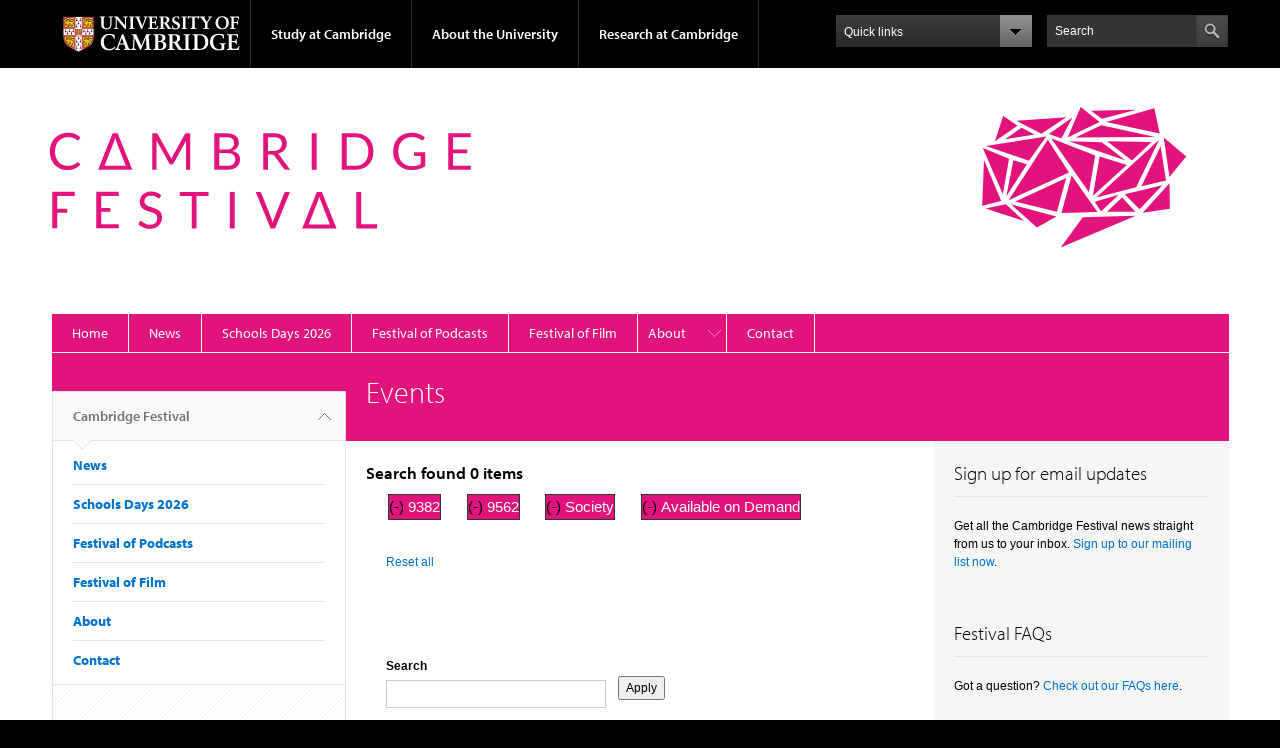

--- FILE ---
content_type: text/html; charset=utf-8
request_url: https://www.festival.cam.ac.uk/events/chasing-cuckoos/field_days/9382/field_days/9562/theme/society/timing/available-demand-292
body_size: 8118
content:
<!DOCTYPE html>

<html xmlns="http://www.w3.org/1999/xhtml" lang="en"
      dir="ltr" 
  xmlns:content="http://purl.org/rss/1.0/modules/content/"
  xmlns:dc="http://purl.org/dc/terms/"
  xmlns:foaf="http://xmlns.com/foaf/0.1/"
  xmlns:og="http://ogp.me/ns#"
  xmlns:rdfs="http://www.w3.org/2000/01/rdf-schema#"
  xmlns:sioc="http://rdfs.org/sioc/ns#"
  xmlns:sioct="http://rdfs.org/sioc/types#"
  xmlns:skos="http://www.w3.org/2004/02/skos/core#"
  xmlns:xsd="http://www.w3.org/2001/XMLSchema#" class="no-js">

<head>

  <meta http-equiv="Content-Type" content="text/html; charset=utf-8" />
<meta http-equiv="X-UA-Compatible" content="IE=edge" />
<link rel="shortcut icon" href="https://www.festival.cam.ac.uk/sites/default/files/favicon.ico" type="image/vnd.microsoft.icon" />
<link rel="apple-touch-icon" href="https://www.festival.cam.ac.uk/profiles/cambridge/themes/cambridge_theme/apple-touch-icon.png" type="image/png" />
<meta name="generator" content="Drupal 7 (https://www.drupal.org)" />
<link rel="canonical" href="https://www.festival.cam.ac.uk/events/chasing-cuckoos/field_days/9382/field_days/9562/theme/society/timing/available-demand-292" />
<link rel="shortlink" href="https://www.festival.cam.ac.uk/events/chasing-cuckoos/field_days/9382/field_days/9562/theme/society/timing/available-demand-292" />
<meta name="twitter:card" content="summary" />
<meta name="twitter:url" content="https://www.festival.cam.ac.uk/events/chasing-cuckoos/field_days/9382/field_days/9562/theme/society/timing/available-demand-292" />
<meta name="twitter:title" content="Events" />
<meta name="dcterms.title" content="Events" />
<meta name="dcterms.type" content="Text" />
<meta name="dcterms.format" content="text/html" />
<meta name="dcterms.identifier" content="https://www.festival.cam.ac.uk/events/chasing-cuckoos/field_days/9382/field_days/9562/theme/society/timing/available-demand-292" />

  <title>Events | Cambridge Festival</title>

  <meta name="viewport" content="width=device-width, initial-scale=1.0"/>

  <link type="text/css" rel="stylesheet" href="https://www.festival.cam.ac.uk/sites/default/files/css/css_xE-rWrJf-fncB6ztZfd2huxqgxu4WO-qwma6Xer30m4.css" media="all" />
<link type="text/css" rel="stylesheet" href="https://www.festival.cam.ac.uk/sites/default/files/css/css_JX81-P25qfWIjGm0D1OUHtKMJN3HAT7eSE7YK2Or8zU.css" media="all" />
<link type="text/css" rel="stylesheet" href="https://www.festival.cam.ac.uk/sites/default/files/css/css_6JUwF5RFCv47ETHxZ0-uB9UL9_oiZIWkMgrNvx7D8Y0.css" media="all" />
<link type="text/css" rel="stylesheet" href="https://www.festival.cam.ac.uk/sites/default/files/css/css_5lMRTjZ_LYmY4ktw32OvNucdnMwmMAvjX4fRzpsXIDo.css" media="all" />
<link type="text/css" rel="stylesheet" href="https://www.festival.cam.ac.uk/sites/default/files/css/css_0x2ARZPje5Dh3bEGtd-495WK33xh8CwBJSzpwBGByUo.css" media="all" />

  <script type="text/javascript" src="//use.typekit.com/hyb5bko.js"></script>
  <script type="text/javascript">try {
      Typekit.load();
    } catch (e) {
    }</script>
  <script type="text/javascript">document.documentElement.className += " js";</script>

</head>

<body class="html not-front not-logged-in no-sidebars page-events page-events-chasing-cuckoos page-events-chasing-cuckoos-field-days page-events-chasing-cuckoos-field-days- page-events-chasing-cuckoos-field-days-9382 page-events-chasing-cuckoos-field-days-field-days page-events-chasing-cuckoos-field-days-field-days- page-events-chasing-cuckoos-field-days-field-days-9562 page-events-chasing-cuckoos-field-days-field-days-theme page-events-chasing-cuckoos-field-days-field-days-theme-society page-events-chasing-cuckoos-field-days-field-days-theme-society-timing page-events-chasing-cuckoos-field-days-field-days-theme-society-timing-available-demand-292 campl-theme-f2021" >

<!--[if lt IE 7]>
<div class="lt-ie9 lt-ie8 lt-ie7">
<![endif]-->
<!--[if IE 7]>
<div class="lt-ie9 lt-ie8">
<![endif]-->
<!--[if IE 8]>
<div class="lt-ie9">
<![endif]-->

<a href="#page-content" class="campl-skipTo">skip to content</a>

<noscript aria-hidden="true"><iframe src="https://www.googletagmanager.com/ns.html?id=GTM-55Z5753D" height="0" width="0" style="display:none;visibility:hidden"></iframe></noscript>


<div class="campl-row campl-global-header">
  <div class="campl-wrap clearfix">
    <div class="campl-header-container campl-column8" id="global-header-controls">
      <a href="https://www.cam.ac.uk" class="campl-main-logo">
        <img alt="University of Cambridge" src="/profiles/cambridge/themes/cambridge_theme/images/interface/main-logo-small.png"/>
      </a>

      <ul class="campl-unstyled-list campl-horizontal-navigation campl-global-navigation clearfix">
        <li>
          <a href="#study-with-us">Study at Cambridge</a>
        </li>
        <li>
          <a href="#about-the-university">About the University</a>
        </li>
        <li>
          <a href="https://www.cam.ac.uk/research" class="campl-no-drawer">Research at Cambridge</a>
        </li>
      </ul>
    </div>

    <div class="campl-column2">
      <div class="campl-quicklinks">
      </div>
    </div>

    <div class="campl-column2">

      <div class="campl-site-search" id="site-search-btn">

        <label for="header-search" class="hidden">Search site</label>

        <div class="campl-search-input">
          <form action="https://search.cam.ac.uk/web" method="get">
            <input id="header-search" type="text" name="query" value="" placeholder="Search"/>

            <input type="image" class="campl-search-submit"
                   src="/profiles/cambridge/themes/cambridge_theme/images/interface/btn-search-header.png"/>
          </form>
        </div>
      </div>

    </div>
  </div>
</div>
<div class="campl-row campl-global-header campl-search-drawer">
  <div class="campl-wrap clearfix">
    <form class="campl-site-search-form" id="site-search-container" action="https://search.cam.ac.uk/web" method="get">
      <div class="campl-search-form-wrapper clearfix">
        <input type="text" class="text" name="query" value="" placeholder="Search"/>
        <input type="image" class="campl-search-submit"
               src="/profiles/cambridge/themes/cambridge_theme/images/interface/btn-search.png"/>
      </div>
    </form>
  </div>
</div>

<div class="campl-row campl-global-navigation-drawer">

  <div class="campl-wrap clearfix">
    <div class="campl-column12 campl-home-link-container">
      <a href="">Home</a>
    </div>
  </div>
  <div class="campl-wrap clearfix">
    <div class="campl-column12 campl-global-navigation-mobile-list campl-global-navigation-list">
      <div class="campl-global-navigation-outer clearfix" id="study-with-us">
        <ul class="campl-unstyled-list campl-global-navigation-header-container ">
          <li><a href="https://www.cam.ac.uk/study-at-cambridge">Study at Cambridge</a></li>
        </ul>
        <div class="campl-column4">
          <ul
            class="campl-global-navigation-container campl-unstyled-list campl-global-navigation-secondary-with-children">
            <li>
              <a href="http://www.study.cam.ac.uk/undergraduate/">Undergraduate</a>
              <ul class="campl-global-navigation-tertiary campl-unstyled-list">
                <li>
                  <a href="http://www.study.cam.ac.uk/undergraduate/courses/">Courses</a>
                </li>
                <li>
                  <a href="http://www.study.cam.ac.uk/undergraduate/apply/">Applying</a>
                </li>
                <li>
                  <a href="http://www.study.cam.ac.uk/undergraduate/events/">Events and open days</a>
                </li>
                <li>
                  <a href="http://www.study.cam.ac.uk/undergraduate/finance/">Fees and finance</a>
                </li>
                <li>
                  <a href="http://www.becambridge.com/">Student blogs and videos</a>
                </li>
              </ul>
            </li>
          </ul>
        </div>
        <div class="campl-column4">
          <ul
            class="campl-global-navigation-container campl-unstyled-list campl-global-navigation-secondary-with-children">
            <li>
              <a href="https://www.postgraduate.study.cam.ac.uk">Postgraduate</a>
              <ul class="campl-global-navigation-tertiary campl-unstyled-list">
                <li>
                  <a href="https://www.postgraduate.study.cam.ac.uk/why-cambridge">Why Cambridge</a>
                </li>
                <li>
                  <a href="https://www.postgraduate.study.cam.ac.uk/courses">Course directory</a>
                </li>
                <li>
                  <a href="https://www.postgraduate.study.cam.ac.uk/application-process/how-do-i-apply">How to apply</a></li>
                <li><a href="https://www.postgraduate.study.cam.ac.uk/finance/fees">Fees</a></li>
                <li><a href="https://www.postgraduate.study.cam.ac.uk/funding">Funding</a></li>
                <li><a href="https://www.postgraduate.study.cam.ac.uk/find-out-more/applicant-frequently-asked-questions">Frequently asked
                    questions</a></li>
              </ul>
            </li>
          </ul>
        </div>
        <div class="campl-column4">
          <ul class="campl-global-navigation-container campl-unstyled-list last">
            <li>
              <a href="https://www.cam.ac.uk/about-the-university/international-cambridge/studying-at-cambridge">International
                students</a>
            </li>
            <li>
              <a href="https://www.ice.cam.ac.uk">Continuing education</a>
            </li>
            <li>
              <a href="http://www.admin.cam.ac.uk/offices/education/epe/">Executive and professional education</a>
            </li>
            <li>
              <a href="https://www.educ.cam.ac.uk">Courses in education</a>
            </li>
          </ul>
        </div>
      </div>

      <div class="campl-global-navigation-outer clearfix" id="about-the-university">
        <ul class="campl-global-navigation-header-container campl-unstyled-list">
          <li><a href="https://www.cam.ac.uk/about-the-university">About the University</a></li>
        </ul>
        <div class="campl-column4">
          <ul class="campl-global-navigation-container campl-unstyled-list">
            <li>
              <a href="https://www.cam.ac.uk/about-the-university/how-the-university-and-colleges-work">How the
                University and Colleges work</a>
            </li>
            <li>
              <a href="https://www.cam.ac.uk/about-the-university/history">History</a>
            </li>
            <li>
              <a href="https://www.cam.ac.uk/about-the-university/visiting-the-university">Visiting the University</a>
            </li>
            <li>
              <a href="https://www.cam.ac.uk/about-the-university/term-dates-and-calendars">Term dates and calendars</a>
            </li>
            <li class="last">
              <a href="https://map.cam.ac.uk">Map</a>
            </li>
          </ul>
        </div>
        <div class="campl-column4">
          <ul class="campl-global-navigation-container campl-unstyled-list">
            <li>
              <a href="https://www.cam.ac.uk/for-media">For media</a>
            </li>
            <li>
              <a href="https://www.cam.ac.uk/video-and-audio">Video and audio</a>
            </li>
            <li>
              <a href="https://webservices.admin.cam.ac.uk/faesearch/map.cgi">Find an expert</a>
            </li>
            <li>
              <a href="https://www.cam.ac.uk/about-the-university/publications">Publications</a>
            </li>
            <li class="last">
              <a href="https://www.cam.ac.uk/about-the-university/international-cambridge">International Cambridge</a>
            </li>
          </ul>
        </div>
        <div class="campl-column4">
          <ul class="campl-global-navigation-container campl-unstyled-list">
            <li>
              <a href="https://www.cam.ac.uk/news">News</a>
            </li>
            <li>
              <a href="https://www.admin.cam.ac.uk/whatson">Events</a>
            </li>
            <li>
              <a href="https://www.cam.ac.uk/public-engagement">Public engagement</a>
            </li>
            <li>
              <a href="https://www.jobs.cam.ac.uk">Jobs</a>
            </li>
            <li class="last">
              <a href="https://www.philanthropy.cam.ac.uk">Giving to Cambridge</a>
            </li>
          </ul>
        </div>
      </div>

      <div class="campl-global-navigation-outer clearfix" id="our-research">
        <ul class="campl-global-navigation-header-container campl-unstyled-list">
          <li><a href="">Research at Cambridge</a></li>
        </ul>
      </div>
    </div>

    <ul class="campl-unstyled-list campl-quicklinks-list campl-global-navigation-container ">
      <li>
        <a href="https://www.cam.ac.uk/for-staff">For staff</a>
      </li>
      <li>
        <a href="http://www.admin.cam.ac.uk/students/gateway">For current students</a>
      </li>
      <li>
        <a href="https://www.alumni.cam.ac.uk">For alumni</a>
      </li>
      <li>
        <a href="https://www.cam.ac.uk/for-business">For business</a>
      </li>
      <li>
        <a href="https://www.cam.ac.uk/colleges-and-departments">Colleges &amp; departments</a>
      </li>
      <li>
        <a href="https://www.cam.ac.uk/libraries-and-facilities">Libraries &amp; facilities</a>
      </li>
      <li>
        <a href="https://www.cam.ac.uk/museums-and-collections">Museums &amp; collections</a>
      </li>
      <li class="last">
        <a href="https://www.cam.ac.uk/email-and-phone-search">Email &amp; phone search</a>
      </li>
    </ul>
  </div>
</div>

<div class="campl-row campl-page-header campl-section-page">
  <div class="campl-wrap clearfix">
    <div class="campl-column12">
      <div class="festival-content-container ">

        
                    <div class="region region-breadcrumb">
    <div id="block-block-134" class="block block-block">

  
  
  
  <div>
    <div class="block-sitebranding"><span class="wordmark"><br />
<div class="media media-element-container media-default">
<div id="file-6406" class="file file-image file-image-svgxml">
<h2 class="element-invisible"><a href="https://www.festival.cam.ac.uk/file/camfestivalwordrhodaminesvg">cam_festival_word_rhodamine.svg</a></h2>
<div class="content">
    <img alt="Festival wordmark" class="media-element file-default campl-scale-with-grid" data-delta="5" typeof="foaf:Image" src="https://www.festival.cam.ac.uk/files/cam_festival_word_rhodamine.svg" />  </div>
</div>
</div>
<p></p></span> <span class="logo"><br />
<div class="media media-element-container media-default">
<div id="file-6405" class="file file-image file-image-svgxml">
<h2 class="element-invisible"><a href="https://www.festival.cam.ac.uk/file/camfestivalbrandrhodaminesvg">cam_festival_brand_rhodamine.svg</a></h2>
<div class="content">
    <img alt="Brand mark" class="media-element file-default campl-scale-with-grid" data-delta="6" typeof="foaf:Image" src="https://www.festival.cam.ac.uk/files/cam_festival_brand_rhodamine.svg" />  </div>
</div>
</div>
<p> </p></span></div>
  </div>

</div>
  </div>
        
        
        
      </div>
    </div>
  </div>
</div>

  <div class="campl-row campl-page-header">
    <div class="campl-wrap">
        <div class="region region-horizontal-navigation">
    <div id="block-menu-block-1" class="block block-menu-block">

  
  
  
  <div>
    <div class="menu-block-wrapper menu-block-1 menu-name-main-menu parent-mlid-0 menu-level-1">
  <div class="campl-wrap clearfix campl-local-navigation"><div class="campl-local-navigation-container"><ul class="campl-unstyled-list"><li class="first leaf menu-mlid-273"><a href="/">Home</a></li>
<li class="leaf menu-mlid-274"><a href="/news" title="">News</a></li>
<li class="leaf menu-mlid-50112"><a href="/cambridge-festival-schools-days-2026">Schools Days 2026</a></li>
<li class="leaf menu-mlid-46272"><a href="https://www.cam.ac.uk/festival-of-podcasts" title="">Festival of Podcasts</a></li>
<li class="leaf menu-mlid-47002"><a href="https://www.cam.ac.uk/festival-of-film" title="">Festival of Film</a></li>
<li class="expanded menu-mlid-38037"><a href="/about">About</a><ul class="campl-unstyled-list local-dropdown-menu"><li class="first collapsed menu-mlid-38037"><a href="/about">About overview</a></li>
<li class="leaf menu-mlid-40452"><a href="/about/festival-faqs">Festival FAQs</a></li>
<li class="leaf menu-mlid-43352"><a href="/about/submitting-events-cambridge-festival" title="How to submit an event to the Cambridge Festival?">Submit an event</a></li>
<li class="leaf menu-mlid-38036"><a href="/about/code-conduct">Code of Conduct</a></li>
<li class="last leaf menu-mlid-51625"><a href="https://www.festival.cam.ac.uk/press-room" title="">Press Room</a></li>
</ul></li>
<li class="last leaf menu-mlid-38023"><a href="/contact-us">Contact</a></li>
</ul></div></div></div>
  </div>

</div>
  </div>
    </div>
  </div>


  <div class="campl-row campl-page-header">
    <div class="campl-wrap clearfix campl-page-sub-title campl-recessed-sub-title">
              <div class="campl-column3 campl-spacing-column">
          &nbsp;
        </div>
      
      <div class="campl-column9">
        <div class="campl-content-container">
          <h1 class="campl-sub-title">Events</h1>
        </div>
      </div>
    </div>
  </div>

  <div class="campl-row campl-content
    campl-recessed-content">
    <div class="campl-wrap clearfix">
              <div class="campl-column3">
          <div class="campl-tertiary-navigation">
              <div class="region region-left-navigation">
    <div id="block-menu-block-2" class="block block-menu-block">

  
  
  
  <div>
    <div class="menu-block-wrapper menu-block-2 menu-name-main-menu parent-mlid-0 menu-level-1">
  <div class="campl-tertiary-navigation-structure"><ul class="campl-unstyled-list campl-vertical-breadcrumb"><li class="first leaf menu-mlid-273"><a href="/">Cambridge Festival<span class="campl-vertical-breadcrumb-indicator"></span></a></li></ul><ul class="campl-unstyled-list campl-vertical-breadcrumb-navigation"><li class="leaf menu-mlid-274"><a href="/news" title="">News</a></li>
<li class="leaf menu-mlid-50112"><a href="/cambridge-festival-schools-days-2026">Schools Days 2026</a></li>
<li class="leaf menu-mlid-46272"><a href="https://www.cam.ac.uk/festival-of-podcasts" title="">Festival of Podcasts</a></li>
<li class="leaf menu-mlid-47002"><a href="https://www.cam.ac.uk/festival-of-film" title="">Festival of Film</a></li>
<li class="expanded menu-mlid-38037"><a href="/about">About</a></li>
<li class="last leaf menu-mlid-38023"><a href="/contact-us">Contact</a></li>
</ul></div></div>
  </div>

</div>
  </div>
          </div>
        </div>
                            <div class="campl-column6 campl-main-content" id="page-content">

          <div class="">

            
                                      
              <div class="region region-content">
    <div id="block-current-search-standard" class="block block-current-search campl-content-container">

  
  
  
  <div>
    <div class="current-search-item current-search-item-text current-search-item-results"><h3 class="">Search found 0 items</h3></div><div class="current-search-item current-search-item-active current-search-item-active-items"><div class="item-list"><ul class=""><li class="active first"><a href="/events/chasing-cuckoos/field_days/9562/theme/society/timing/available-demand-292" rel="nofollow" class="active">(-) <span class="element-invisible"> Remove 9382 filter </span></a>9382</li>
<li class="active active"><a href="/events/chasing-cuckoos/field_days/9382/theme/society/timing/available-demand-292" rel="nofollow" class="active">(-) <span class="element-invisible"> Remove 9562 filter </span></a>9562</li>
<li class="active active active"><a href="/events/chasing-cuckoos/field_days/9382/field_days/9562/timing/available-demand-292" rel="nofollow" class="active">(-) <span class="element-invisible"> Remove Society filter </span></a>Society</li>
<li class="active active active active last"><a href="/events/chasing-cuckoos/field_days/9382/field_days/9562/theme/society" rel="nofollow" class="active">(-) <span class="element-invisible"> Remove Available on Demand filter </span></a>Available on Demand</li>
</ul></div></div><div class="current-search-item current-search-item-text current-search-item-reset-link"><div class="campl-content-container"><a href="/events">Reset all</a></div></div>  </div>

</div>
<div id="block-system-main" class="block block-system">

  
  
  
  <div>
    <div class="view view-events-new view-id-events_new view-display-id-page campl-content-container festival-visual-listing view-dom-id-6c75d3d8f0c1da92743ad1fa372c28f4">
        
      <div class="view-filters">
      <form class="campl-content-container" action="/events/chasing-cuckoos/field_days/9382/field_days/9562/theme/society/timing/available-demand-292" method="get" id="views-exposed-form-events-new-page" accept-charset="UTF-8"><div><div class="views-exposed-form">
  <div class="views-exposed-widgets clearfix">
          <div id="edit-search-api-views-fulltext-wrapper" class="views-exposed-widget views-widget-filter-search_api_views_fulltext">
                  <label for="edit-search-api-views-fulltext">
            Search          </label>
                        <div class="views-widget">
          <div class="form-item form-type-textfield form-item-search-api-views-fulltext">
 <input type="text" id="edit-search-api-views-fulltext" name="search_api_views_fulltext" value="" size="30" maxlength="128" class="form-text" />
</div>
        </div>
              </div>
                    <div class="views-exposed-widget views-submit-button">
      <input type="submit" id="edit-submit-events-new" value="Apply" class="form-submit" />    </div>
      </div>
</div>
</div></form>    </div>
  
  
  
  
  
  
  
  
</div>  </div>

</div>
  </div>

          </div>

        </div>
      
      
              <div class="campl-column3 campl-secondary-content ">
            <div class="region region-sidebar">
    <div id="block-block-162" class="block block-block">

  
      <div class="campl-content-container campl-no-bottom-padding">
      <div class="campl-heading-container">
        <h2>Sign up for email updates</h2>
      </div>
    </div>
  
  
  <div class="campl-content-container">
    <p>Get all the Cambridge Festival news straight from us to your inbox. <a href="https://www.festival.cam.ac.uk/sign-festival-updates">Sign up to our mailing list now</a>.</p>
  </div>

</div>
<div id="block-block-164" class="block block-block">

  
      <div class="campl-content-container campl-no-bottom-padding">
      <div class="campl-heading-container">
        <h2>Festival FAQs</h2>
      </div>
    </div>
  
  
  <div class="campl-content-container">
    <p>Got a question? <a href="https://www.festival.cam.ac.uk/about/festival-faqs">Check out our FAQs here</a>.</p>
  </div>

</div>
<div id="block-facetapi-379vjpei2jg6p5ef6vk13g1ibcva3woz" class="block block-facetapi">

  
      <div class="campl-content-container campl-no-bottom-padding">
      <div class="campl-heading-container">
        <h2>Filter by date:</h2>
      </div>
    </div>
  
  
  <div class="campl-content-container">
    <div class="item-list"><ul class="facetapi-facetapi-checkbox-links facetapi-facet-field-days" id="facetapi-facet-search-apievent-index-block-field-days"><li class="active leaf first"><a href="/events/chasing-cuckoos/field_days/9562/theme/society/timing/available-demand-292" class="facetapi-checkbox facetapi-zero-results facetapi-active" id="facetapi-link--2"><span class="facetapi-deactivate">[X]</span> <span class="element-invisible"> Remove 9382 filter </span></a><span class="facetapi-link-text">9382</span></li>
<li class="active leaf last"><a href="/events/chasing-cuckoos/field_days/9382/theme/society/timing/available-demand-292" class="facetapi-checkbox facetapi-zero-results facetapi-active" id="facetapi-link--3"><span class="facetapi-deactivate">[X]</span> <span class="element-invisible"> Remove 9562 filter </span></a><span class="facetapi-link-text">9562</span></li>
</ul></div>  </div>

</div>
<div id="block-facetapi-sxjhzkodskxqnzjz0x3hhl8ozk0iqxpz" class="block block-facetapi">

  
      <div class="campl-content-container campl-no-bottom-padding">
      <div class="campl-heading-container">
        <h2>Filter by timing:</h2>
      </div>
    </div>
  
  
  <div class="campl-content-container">
    <div class="item-list"><ul class="facetapi-facetapi-checkbox-links facetapi-facet-field-timing" id="facetapi-facet-search-apievent-index-block-field-timing"><li class="active leaf first last"><a href="/events/chasing-cuckoos/field_days/9382/field_days/9562/theme/society" class="facetapi-checkbox facetapi-zero-results facetapi-active" id="facetapi-link"><span class="facetapi-deactivate">[X]</span> <span class="element-invisible"> Remove Available on Demand filter </span></a><span class="facetapi-link-text">Available on Demand</span></li>
</ul></div>  </div>

</div>
<div id="block-facetapi-nsgtkoi31mhp0gst4xaiyqwnsjxwpnlt" class="block block-facetapi">

  
      <div class="campl-content-container campl-no-bottom-padding">
      <div class="campl-heading-container">
        <h2>Filter by theme:</h2>
      </div>
    </div>
  
  
  <div class="campl-content-container">
    <div class="item-list"><ul class="facetapi-facetapi-checkbox-links facetapi-facet-field-theme" id="facetapi-facet-search-apievent-index-block-field-theme"><li class="active leaf first last"><a href="/events/chasing-cuckoos/field_days/9382/field_days/9562/timing/available-demand-292" class="facetapi-checkbox facetapi-zero-results facetapi-active" id="facetapi-link--4"><span class="facetapi-deactivate">[X]</span> <span class="element-invisible"> Remove Society filter </span></a><span class="facetapi-link-text">Society</span></li>
</ul></div>  </div>

</div>
<div id="block-block-166" class="block block-block">

  
      <div class="campl-content-container campl-no-bottom-padding">
      <div class="campl-heading-container">
        <h2>Follow us on socials</h2>
      </div>
    </div>
  
  
  <div class="campl-content-container">
    <p><a href="https://www.facebook.com/CambridgeFestival">Facebook</a></p>
<p><a href="https://www.instagram.com/camunifestivals/">Instagram</a></p>
<p><a href="https://bsky.app/profile/cambridgefestival.bsky.social">Bluesky</a></p>
<p><a href="https://www.linkedin.com/company/cambridge-festival">LinkedIn</a></p>
<p><a href="https://www.youtube.com/@CambridgeFestival">YouTube</a></p>
  </div>

</div>
<div id="block-block-168" class="block block-block">

  
  
  
  <div class="campl-content-container">
    <div class="media media-element-container media-default">
<div id="file-8900" class="file file-image file-image-png">
<h2 class="element-invisible"><a href="https://www.festival.cam.ac.uk/file/memberlogo2025png-0">member_logo_2025.png</a></h2>
<div class="content">
    <img height="1100" width="1375" class="media-element file-default campl-scale-with-grid" data-delta="1" typeof="foaf:Image" src="https://www.festival.cam.ac.uk/files/member_logo_2025_0.png" alt="" />  </div>
</div>
</div>
  </div>

</div>
<div id="block-block-167" class="block block-block">

  
  
  
  <div class="campl-content-container">
    <div class="media media-element-container media-default">
<div id="file-8869" class="file file-image file-image-jpeg">
<h2 class="element-invisible"><a href="https://www.festival.cam.ac.uk/file/eafnlogomember1jpg">eafn_logo_member_1.jpg</a></h2>
<div class="content">
    <img height="1240" width="1516" class="media-element file-default campl-scale-with-grid" data-delta="1" typeof="foaf:Image" src="https://www.festival.cam.ac.uk/files/eafn_logo_member_1.jpg" alt="" />  </div>
</div>
</div>
  </div>

</div>
  </div>
        </div>
      
      
    </div>

  </div>


<div class="campl-row campl-global-footer">
  <div class="campl-wrap clearfix">
    <div class="campl-column3 campl-footer-navigation">
      <div class="campl-content-container campl-footer-logo">
        <img alt="University of Cambridge" src="/profiles/cambridge/themes/cambridge_theme/images/interface/main-logo-small.png"
             class="campl-scale-with-grid"/>

        <p>&#169; 2026 University of Cambridge</p>
        <ul class="campl-unstyled-list campl-global-footer-links">
          <li>
            <a href="https://www.cam.ac.uk/university-a-z">University A-Z</a>
          </li>
          <li>
            <a href="https://www.cam.ac.uk/contact-the-university">Contact the University</a>
          </li>
          <li>
            <a href="https://www.cam.ac.uk/about-this-site/accessibility">Accessibility</a>
          </li>
          <li>
            <a href="http://www.admin.cam.ac.uk/univ/information/foi/">Freedom of information</a>
          </li>
          <li>
            <a href="https://www.cam.ac.uk/about-this-site/terms-and-conditions">Terms and conditions</a>
          </li>
        </ul>
      </div>
    </div>
    <div class="campl-column3 campl-footer-navigation">
      <div class="campl-content-container campl-navigation-list">

        <div class="link-list">
          <h3><a href="https://www.cam.ac.uk/study-at-cambridge">Study at Cambridge</a></h3>
          <ul class="campl-unstyled-list">
            <li>
              <a href="https://www.undergraduate.study.cam.ac.uk/">Undergraduate</a>
            </li>
            <li>
              <a href="https://www.postgraduate.study.cam.ac.uk">Postgraduate</a>
            </li>
            <li>
              <a href="https://www.cam.ac.uk/about-the-university/international-cambridge/studying-at-cambridge">International
                students</a>
            </li>
            <li>
              <a href="https://www.ice.cam.ac.uk">Continuing education</a>
            </li>
            <li>
              <a href="https://www.admin.cam.ac.uk/offices/education/epe/">Executive and professional education</a>
            </li>
            <li>
              <a href="https://www.educ.cam.ac.uk">Courses in education</a>
            </li>
          </ul>
        </div>
      </div>
    </div>
    <div class="campl-column3 campl-footer-navigation">
      <div class="campl-content-container campl-navigation-list">
        <h3><a href="https://www.cam.ac.uk/about-the-university">About the University</a></h3>
        <ul class="campl-unstyled-list campl-page-children">
          <li>
            <a href="https://www.cam.ac.uk/about-the-university/how-the-university-and-colleges-work">How the University
              and Colleges work</a>
          </li>
          <li>
            <a href="https://www.cam.ac.uk/about-the-university/visiting-the-university">Visiting the University</a>
          </li>
          <li>
            <a href="https://map.cam.ac.uk">Map</a>
          </li>
          <li>
            <a href="https://www.cam.ac.uk/news">News</a>
          </li>
          <li>
            <a href="https://www.admin.cam.ac.uk/whatson">Events</a>
          </li>
          <li>
            <a href="https://www.jobs.cam.ac.uk">Jobs</a>
          </li>
          <li>
            <a href="https://www.philanthropy.cam.ac.uk">Giving to Cambridge</a>
          </li>
        </ul>
      </div>
    </div>
    <div class="campl-column3 campl-footer-navigation last">
      <div class="campl-content-container campl-navigation-list">
        <h3><a href="https://www.cam.ac.uk/research">Research at Cambridge</a></h3>
        <ul class="campl-unstyled-list">
          <li>
            <a href="https://www.cam.ac.uk/research/news">News</a>
          </li>
          <li>
            <a href="https://www.cam.ac.uk/research/features">Features</a>
          </li>
          <li>
            <a href="https://www.cam.ac.uk/research/discussion">Discussion</a>
          </li>
          <li>
            <a href="https://www.cam.ac.uk/research/spotlight-on">Spotlight on...</a>
          </li>
          <li>
            <a href="https://www.cam.ac.uk/research/research-at-cambridge">About research at Cambridge</a>
          </li>
        </ul>
      </div>
    </div>
  </div>
</div>

<script type="text/javascript" src="https://www.festival.cam.ac.uk/sites/default/files/js/js_o6T7PVUab9ogIXo266EGX1UpGk_cm_1nASwpQML322U.js"></script>
<script type="text/javascript" src="https://www.festival.cam.ac.uk/sites/default/files/js/js_Pt6OpwTd6jcHLRIjrE-eSPLWMxWDkcyYrPTIrXDSON0.js"></script>
<script type="text/javascript" src="https://www.festival.cam.ac.uk/sites/default/files/js/js_onbE0n0cQY6KTDQtHO_E27UBymFC-RuqypZZ6Zxez-o.js"></script>
<script type="text/javascript" src="https://www.festival.cam.ac.uk/sites/default/files/js/js_LvRGprsJiXJINM9M-UBIXWMLdlhvhSxxTN9QOkhsvwg.js"></script>
<script type="text/javascript" src="https://www.festival.cam.ac.uk/sites/default/files/js/js_P5zHkESQydzcZQq__hBZWYp6BI9RTGSE_nVifa4P9e0.js"></script>
<script type="text/javascript" src="https://www.festival.cam.ac.uk/sites/default/files/js/js_hQmvjWkSvVwHzs0T3J3hLAECzhAgd20GIxrkuwTotzA.js"></script>
<script type="text/javascript">
<!--//--><![CDATA[//><!--
jQuery.extend(Drupal.settings, {"basePath":"\/","pathPrefix":"","setHasJsCookie":0,"ajaxPageState":{"theme":"festival","theme_token":"3T2cfWDLINrOlyR2t8Juycw16onZ2pc4MJt0XGUe54I","css":{"modules\/system\/system.base.css":1,"modules\/system\/system.menus.css":1,"modules\/system\/system.messages.css":1,"modules\/system\/system.theme.css":1,"sites\/all\/modules\/features\/cambridge_image_gallery\/css\/gallery.css":1,"profiles\/cambridge\/modules\/features\/cambridge_teasers\/css\/teasers.css":1,"modules\/field\/theme\/field.css":1,"modules\/node\/node.css":1,"modules\/search\/search.css":1,"modules\/user\/user.css":1,"profiles\/cambridge\/modules\/contrib\/views\/css\/views.css":1,"profiles\/cambridge\/modules\/contrib\/ckeditor\/css\/ckeditor.css":1,"profiles\/cambridge\/modules\/contrib\/media\/modules\/media_wysiwyg\/css\/media_wysiwyg.base.css":1,"profiles\/cambridge\/modules\/contrib\/ctools\/css\/ctools.css":1,"profiles\/cambridge\/libraries\/fancybox\/source\/jquery.fancybox.css":1,"profiles\/cambridge\/modules\/contrib\/facetapi\/facetapi.css":1,"profiles\/cambridge\/modules\/custom\/cambridge_cookie_compliance\/css\/style.css":1,"profiles\/cambridge\/themes\/cambridge_theme\/css\/full-stylesheet.css":1,"profiles\/cambridge\/themes\/cambridge_theme\/css\/drupal.css":1,"profiles\/cambridge\/themes\/cambridge_theme\/css\/falcon.css":1,"sites\/all\/themes\/festival-theme\/css\/festival.css":1,"public:\/\/css_injector\/css_injector_2.css":1,"public:\/\/css_injector\/css_injector_6.css":1,"public:\/\/css_injector\/css_injector_8.css":1,"public:\/\/css_injector\/css_injector_22.css":1,"public:\/\/css_injector\/css_injector_32.css":1,"public:\/\/css_injector\/css_injector_42.css":1},"js":{"https:\/\/www.festival.cam.ac.uk\/sites\/default\/files\/google_tag\/primary\/google_tag.script.js":1,"profiles\/cambridge\/modules\/contrib\/jquery_update\/replace\/jquery\/1.12\/jquery.min.js":1,"misc\/jquery-extend-3.4.0.js":1,"misc\/jquery-html-prefilter-3.5.0-backport.js":1,"misc\/jquery.once.js":1,"misc\/drupal.js":1,"profiles\/cambridge\/modules\/contrib\/jquery_update\/js\/jquery_browser.js":1,"misc\/form-single-submit.js":1,"profiles\/cambridge\/modules\/features\/cambridge_teasers\/js\/teasers.js":1,"profiles\/cambridge\/modules\/features\/cambridge_teasers\/js\/jquery.matchHeight-min.js":1,"profiles\/cambridge\/modules\/contrib\/entityreference\/js\/entityreference.js":1,"profiles\/cambridge\/modules\/contrib\/fancybox\/fancybox.js":1,"profiles\/cambridge\/libraries\/fancybox\/source\/jquery.fancybox.pack.js":1,"profiles\/cambridge\/libraries\/fancybox\/lib\/jquery.mousewheel-3.0.6.pack.js":1,"profiles\/cambridge\/modules\/contrib\/facetapi\/facetapi.js":1,"profiles\/cambridge\/themes\/cambridge_theme\/js\/custom.js":1,"profiles\/cambridge\/themes\/cambridge_theme\/js\/libs\/ios-orientationchange-fix.js":1,"profiles\/cambridge\/themes\/cambridge_theme\/js\/libs\/modernizr.js":1,"profiles\/cambridge\/themes\/cambridge_theme\/js\/drupal.js":1}},"fancybox":{"options":{"nextClick":1},"helpers":{"buttons":{"position":"bottom"}}},"urlIsAjaxTrusted":{"\/events\/chasing-cuckoos\/field_days\/9382\/field_days\/9562\/theme\/society\/timing\/available-demand-292":true},"facetapi":{"facets":[{"limit":"30","id":"facetapi-facet-search-apievent-index-block-field-days","searcher":"search_api@event_index","realmName":"block","facetName":"field_days","queryType":null,"widget":"facetapi_checkbox_links","showMoreText":"Show more","showFewerText":"Show fewer","makeCheckboxes":1},{"limit":"20","id":"facetapi-facet-search-apievent-index-block-field-timing","searcher":"search_api@event_index","realmName":"block","facetName":"field_timing","queryType":null,"widget":"facetapi_checkbox_links","showMoreText":"Show more","showFewerText":"Show fewer","makeCheckboxes":1},{"limit":"20","id":"facetapi-facet-search-apievent-index-block-field-theme","searcher":"search_api@event_index","realmName":"block","facetName":"field_theme","queryType":null,"widget":"facetapi_checkbox_links","showMoreText":"Show more","showFewerText":"Show fewer","makeCheckboxes":1}]}});
//--><!]]>
</script>


<!--[if lte IE 8]>
</div>
<![endif]-->

</body>

</html>


--- FILE ---
content_type: text/css
request_url: https://www.festival.cam.ac.uk/sites/default/files/css/css_5lMRTjZ_LYmY4ktw32OvNucdnMwmMAvjX4fRzpsXIDo.css
body_size: 27333
content:
html{overflow-y:scroll}article,aside,details,figcaption,figure,footer,header,hgroup,nav,section{display:block;}audio,canvas,video{display:inline-block;}.lt-ie8 audio,.lt-ie8 canvas,.lt-ie8 video{display:inline;zoom:1;}audio:not([controls]){display:none;}[hidden]{display:none;}ul{padding:0;margin:0 0 9px 15px;}ul ul,ul ol,ol ol,ol ul{margin-bottom:0;}ul{list-style:square;}ol{margin-left:-20px}.lt-ie8 ol{padding:0;margin:0 0 9px 25px;}li{line-height:18px;display:list-item}ol.campl-numbered{counter-reset:item;padding:0;margin:0 0 9px 0;list-style:decimal;}ol.campl-numbered li{display:block;}ol.campl-numbered li:before{content:counter(item) " ";counter-increment:item;font-weight:bold;padding-right:5px}.campl-unstyled-list{list-style:none;margin:0}.campl-menu-list{margin-bottom:9px}.campl-menu-list li{padding:10px;border-bottom:1px solid #999}dl{margin-bottom:18px;}dt,dd{line-height:18px;}dt{font-weight:bold;line-height:17px;}dd{margin-left:9px;}blockquote{padding:0 0 0 25px;margin:18px 0;font-style:italic;background:url(/profiles/cambridge/themes/cambridge_theme/images/interface/bg-blockquote-top.png) no-repeat top left}blockquote p{margin-bottom:10px;font-weight:300;line-height:22.5px;float:left;padding-right:25px}blockquote p.campl-quote-mark{background:url(/profiles/cambridge/themes/cambridge_theme/images/interface/bg-blockquote-bottom.png) no-repeat bottom right;}blockquote cite{display:block;line-height:18px;color:#999999;clear:both}blockquote cite:before{content:'\2014 \00A0';}q:before,q:after,blockquote:before,blockquote:after{content:"";content:none;}blockquote.campl-float-right{margin-left:20px;width:230px;margin-top:0px;}blockquote.campl-float-right p{padding-right:0px;background:url(/profiles/cambridge/themes/cambridge_theme/images/interface/bg-blockquote-bottom.png) no-repeat bottom right;}hr{margin:5px 0 20px;border:0;border-top:1px solid #eeeeee;border-bottom:1px solid #ffffff;height:1px}b,strong{font-weight:bold;}em{font-style:italic;}address{display:block;margin-bottom:18px;font-style:normal;line-height:18px;}small{font-size:85%;}sub,sup{font-size:75%;line-height:0;position:relative;vertical-align:baseline;}sup{top:-0.5em;}sub{bottom:-0.25em;}dfn{font-style:italic;font-weight:normal}ins{background:#ff9;color:#000;text-decoration:none;}mark{background:#ff0;color:#000;font-style:italic;font-weight:bold;}abbr[title]{cursor:help;border-bottom:1px dotted #999999;}abbr.initialism{font-size:90%;text-transform:uppercase;}code,kbd,samp,pre{padding:0 3px 2px;font-family:"Courier New",monospace;font-size:12px;color:#333333;-webkit-border-radius:3px;-moz-border-radius:3px;border-radius:3px;}code{padding:2px 4px;color:#d14;background-color:#f7f7f9;border:1px solid #e1e1e8;}pre{display:block;padding:8.5px;margin:0 0 9px;font-size:12.025px;line-height:18px;word-break:break-all;word-wrap:break-word;white-space:pre;white-space:pre-wrap;background-color:#f5f5f5;border:1px solid #ccc;border:1px solid rgba(0,0,0,0.15);-webkit-border-radius:4px;-moz-border-radius:4px;border-radius:4px}img{border:0;-ms-interpolation-mode:bicubic;vertical-align:middle;}.campl-scale-with-grid{max-width:100%;height:auto;}img.campl-float-right{float:right;margin:10px 0 10px 20px;clear:both}img.campl-float-left{float:left;margin:10px 20px 10px 0;clear:both}svg:not(:root){overflow:hidden;}figure{margin:0;}.chromeframe{margin:0.2em 0;background:#ccc;color:black;padding:0.2em 0;}.ir{display:block;border:0;text-indent:-999em;overflow:hidden;background-color:transparent;background-repeat:no-repeat;text-align:left;direction:ltr;}.lt-ie8 .ir{line-height:0;}.ir br{display:none;}.hidden{display:none !important;visibility:hidden;}.hide-text{font:0/0 a;color:transparent;text-shadow:none;background-color:transparent;border:0;}.visuallyhidden{border:0;clip:rect(0 0 0 0);height:1px;margin:-1px;overflow:hidden;padding:0;position:absolute;width:1px;}.visuallyhidden.focusable:active,.visuallyhidden.focusable:focus{clip:auto;height:auto;margin:0;overflow:visible;position:static;width:auto;}.invisible{visibility:hidden;}.clearfix:before,.clearfix:after{content:"";display:table;}.clearfix:after{clear:both;}.lt-ie8 .clearfix{zoom:1;}.campl-horizontal-navigation li{float:left}.campl-float-right{float:right;clear:both}.campl-float-left{float:left;clear:both}.campl-break-word{word-wrap:break-word;}html{font-size:100%;-webkit-text-size-adjust:100%;-ms-text-size-adjust:100%;text-size-adjust:100%;}html,button,input,select,textarea{font-family:verdana,arial,sans-serif;color:#171717;}h1,h2,h3,h4,h5,h6,.campl-page-title{font-family:inherit;color:inherit;text-rendering:optimizelegibility;margin:0 0 10px 0;vertical-align:baseline;}.lt-ie8 h1,.lt-ie8 h2,.lt-ie8 h3,.lt-ie8 h4,.lt-ie8 h5,.lt-ie8 h6,.lt-ie8 .campl-page-title{vertical-align:middle}::-moz-selection{background:#0066ff;color:#fff;text-shadow:none;}::selection{background:#0066ff;color:#fff;text-shadow:none;}p{margin:0 0 10px 0}.campl-highlight-day,.campl-promo-teaser .campl-teaser-title,.campl-current-date{font-family:"myriad-pro-n7","myriad-pro",myriad,verdana,arial,sans-serif;font-weight:700;font-style:normal}h2,h3,h4,h5,h6,.campl-global-navigation,.campl-global-navigation-header-container,.campl-global-navigation-container,.campl-local-footer h3,.campl-global-footer h3,.campl-teaser-title,.campl-listing-title,.campl-vertical-breadcrumb,.campl-btn{font-family:"myriad-pro",myriad,verdana,arial,sans-serif;font-weight:600;font-style:normal}.campl-branding-title,.campl-topic,.campl-global-navigation-tertiary,.campl-local-navigation,.campl-vertical-breadcrumb-navigation{font-family:"myriad-pro-n4","myriad-pro",myriad,verdana,arial,sans-serif;font-weight:400;color:#888888}.campl-title-search-term{font-family:"myriad-pro-i4","myriad-pro",myriad,verdana,arial,sans-serif;font-style:italic;font-weight:400;}h1,.campl-page-header h1,.campl-page-sub-title h2,.campl-secondary-content h2,.campl-main-content-sub-column h2,.campl-slide-caption-txt,.campl-carousel-content p,.campl-page-title,.campl-sub-title,legend,.campl-primary-cta,.campl-homepage-content h2,.campl-highlight-date,.campl-light-heading{font-family:"myriad-pro-n3","myriad-pro",myriad,verdana,arial,sans-serif;font-weight:300;}.campl-desktop-list-layout,.campl-global-navigation-drawer{font-weight:bold}.campl-global-navigation-secondary-with-children p{font-weight:normal}.campl-datestamp,blockquote{font-family:Georgia,"sans serif"}.campl-page-header h1,.campl-carousel-content p,.campl-page-title{font-size:40px;line-height:48px;color:#fff;}.campl-page-sub-title h2,.campl-page-sub-title h1,.campl-sub-title,.campl-highlight-day{font-size:30px;line-height:38px;color:#fff;}.campl-homepage-content h2{font-size:30px;line-height:38px;}h1,.campl-light-heading{font-size:30px;line-height:36px;}h2,.campl-slide-caption-txt,legend,.campl-load-more-btn,blockquote{font-size:19px;line-height:25px;}.campl-nav-tabs,.campl-nav-pills{font-size:19px;margin-bottom:18px;font-weight:200;line-height:25px;}h3,.campl-current-date,.campl-highlight-date,.campl-promo-teaser .campl-teaser-title{font-size:17px;line-height:23px;}h4,.campl-branding-title{font-size:15px;line-height:21px;}h5,.campl-tertiary-navigation,.campl-enlarged-text,.campl-teaser-title,.campl-primary-cta,.campl-btn,.campl-local-footer h3,.campl-global-footer h3,.campl-desktop-list-layout,.campl-global-navigation,.campl-global-navigation-header-container,.campl-global-navigation-container,.campl-local-navigation{font-size:14px;line-height:20px;}h6,cite{font-size:13px;line-height:19px}body,label,input,button,select,textarea{font-size:12px;font-weight:normal;line-height:18px;vertical-align:baseline;}.lt-ie8 body,.lt-ie8 label,.lt-ie8 input,.lt-ie8 .campl-highlight,button,.lt-ie8 select,textarea.lt-ie8{vertical-align:middle}.campl-pagination{font-size:11px;line-height:15px}.campl-simple-heading,.campl-listing-title{font-family:verdana,arial,sans-serif;font-size:14px;line-height:20px;font-weight:bold}.campl-highlight{color:#fff;background:#55a51c;text-transform:uppercase;font-size:11px;font-weight:bold;padding:1px 3px;margin-top:-15px;display:inline-block;margin-bottom:10px}.campl-highlight-alert{color:#fff;background:#ea7125;text-transform:uppercase;font-size:11px;font-weight:bold;padding:1px 3px;margin-top:-15px;display:inline-block;margin-bottom:10px}.campl-news-listing .campl-datestamp{color:#717171;background:none;font-weight:normal;font-style:italic;font-size:14px}.campl-highlight-date{text-transform:uppercase;}.campl-highlight-day{line-height:30px}.campl-search-term{background:#fff79f;padding:0 3px;display:inline-block}.campl-topic{text-transform:uppercase;font-size:11px;background:#fff;color:#171717;padding:0 6px 5px 0;display:inline-block;}a,.campl-vertical-breadcrumb,.campl-vertical-breadcrumb-navigation,.campl-vertical-breadcrumb-children a{color:#0072cf;text-decoration:none;border-bottom:0;outline:none;}a:visited{color:#8a00bc;text-decoration:none;border-bottom:1px dotted #ddbfdc}a:focus{color:#0072cf;outline:thin dotted;border-bottom:0}a:hover{color:#0072cf;text-decoration:underline;border-bottom:0}a:hover,a:active{outline:none;}a:active{color:#0072cf;text-decoration:none;border-bottom:0}.campl-global-navigation a,.campl-page-header a,.campl-local-footer a,.campl-global-footer a,.campl-global-navigation-drawer a,.campl-quicklinks a,.campl-open-quicklinks,.campl-open-quicklinks:focus,.campl-open-quicklinks:hover,.campl-open-quicklinks:visited,.campl-desktop-list-layout a:focus,.campl-desktop-list-layout a:hover,.campl-desktop-list-layout .campl-selected,.campl-section-list-heading a,.campl-section-list-heading a:focus,.campl-section-list-heading a:hover,.campl-focus-teaser a,.campl-focus-teaser a:focus,.campl-focus-teaser a:hover{color:#fff;text-decoration:none}.campl-quicklinks-list a:focus,.campl-quicklinks-list a:hover,.campl-quicklinks-list a:active{text-decoration:none;background-color:#171717}.campl-global-navigation a:focus,.campl-global-navigation a:hover,.campl-global-navigation a:active,.campl-global-navigation .campl-selected a{color:#7a7a7a;text-decoration:none}.campl-global-navigation a:visited,.campl-desktop-list-layout a:visited,.campl-close-panel:visited,.campl-section-list-heading a:visited,.campl-homepage-quicklinks a:visited,.campl-slide-caption a,.campl-quicklinks-list a:visited{border-bottom:0}.campl-global-navigation-drawer a:focus,.campl-global-navigation-drawer a:hover,.campl-global-navigation-drawer a:active{text-decoration:underline}.campl-btn{background:#e4e4e4;border:1px solid #999;padding:4px 10px 4px 10px;}.campl-primary-cta{display:inline-block;background:#171717 url(/profiles/cambridge/themes/cambridge_theme/images/interface/bg-primary-cta-arrow.png) 100% 50% no-repeat;color:#fff;padding:5px 25px 5px 10px;border:0;text-shadow:none}.campl-primary-cta:link,.campl-primary-cta:visited{color:#f8f8f8;background:#171717 url(/profiles/cambridge/themes/cambridge_theme/images/interface/bg-primary-cta-arrow.png) 100% 50% no-repeat;border:0}.campl-primary-cta:focus,.campl-primary-cta:hover,.campl-primary-cta:active{color:#f8f8f8;background:#454545 url(/profiles/cambridge/themes/cambridge_theme/images/interface/bg-primary-cta-arrow-over.png) 100% 50% no-repeat;border:0;text-decoration:none}.campl-secondary-cta{background:url(/profiles/cambridge/themes/cambridge_theme/images/interface/bg-secondary-cta-arrow.png) 100% 50% no-repeat;display:inline-block;padding-right:10px}.campl-search-listing a,.campl-vertical-breadcrumb a{color:#737373}.campl-search-listing .campl-listing-title a{color:#0072cf;}.campl-teaser-title a,.campl-pagination a,.campl-load-more-btn,.campl-load-more-btn:focus,.campl-load-more-btn:hover,.campl-load-more-btn:visited{color:#171717}.campl-focus-teaser a{color:#fff}.campl-btn-download-vcard:link,.campl-btn-download-vcard:visited{background:#171717 url(/profiles/cambridge/themes/cambridge_theme/images/interface/icon-profile.png) 5px 50%  no-repeat;padding:5px 5px 5px 30px;}.campl-download-arrow{background:url(/profiles/cambridge/themes/cambridge_theme/images/interface/bg-download-arrow.png) center right no-repeat;height:11px;width:11px;padding-right:20px;}.campl-btn-download-vcard:focus,.campl-btn-download-vcard:hover,.campl-btn-download-vcard:active{color:#f8f8f8;background-color:#454545}.campl-skipTo:link{position:absolute;left:-5000px;top:0;color:#fff;padding:10px}.campl-skipTo:focus{left:5px;top:5px;color:#fff;display:block;position:relative}a.campl-external{background:url(/profiles/cambridge/themes/cambridge_theme/images/interface/icon-external-link.png) no-repeat 100% 4px;padding-right:15px;}.campl-load-more-btn{background:#f6f6f6;border:1px solid #cdcdcd;margin-bottom:60px;text-align:center;display:block;padding:10px;}.campl-load-more-btn:link,.campl-load-more-btn:focus,.campl-load-more-btn:hover,.campl-load-more-btn:visited{border:1px solid #cdcdcd;}.campl-focus-link{width:33px;height:33px;background:#313131 url(/profiles/cambridge/themes/cambridge_theme/images/interface/icon-fwd-btn.png) 14px 13px no-repeat;position:absolute;bottom:0;right:0}.campl-icon{display:inline-block;background:url(/profiles/cambridge/themes/cambridge_theme/images/interface/icon-links-sprite.png) no-repeat 0 0;width:20px;height:25px;margin-right:2px;position:relative;top:5px}.campl-print-icon{background-position:0 5px}.campl-lock-icon{background-position:0 -25px}.campl-help-icon{background-position:0 -55px}.campl-info-icon{background-position:0 -80px}.campl-excel-icon{background-position:0 -110px}.campl-pdf-icon{background-position:0 -135px}.campl-word-icon{background-position:0 -159px}form{margin:0;}fieldset{border:0;margin:0;padding:0;}label{cursor:pointer;display:block;margin-bottom:5px;}legend{border:0;padding:0;white-space:normal;display:block;width:100%;padding:0;margin-bottom:10px;}.lt-ie8 legend{margin-left:-7px;}button,input[type="button"],input[type="image"],input[type="reset"],input[type="submit"]{cursor:pointer;-webkit-appearance:button;margin-bottom:5px;}input[type="image"]{-webkit-appearance:none;}.lt-ie8 button,.lt-ie8 input{overflow:visible;zoom:1;margin:0 2.5px 5px 2.5px}button[disabled],input[disabled]{cursor:default;color:#999}button::-moz-focus-inner,input::-moz-focus-inner{border:0;padding:0;}:-moz-placeholder{color:#999999;}:-ms-input-placeholder{color:#999999;}::-webkit-input-placeholder{color:#999999;}.campl-uneditable-textarea{height:auto;}.campl-uneditable-input{overflow:hidden;white-space:nowrap;cursor:not-allowed;background-color:#ffffff;border-color:#eee;}input:invalid,textarea:invalid{background-color:#f0dddd;}.campl-input-block-level{display:block;width:100%;min-height:28px;-webkit-box-sizing:border-box;-moz-box-sizing:border-box;-ms-box-sizing:border-box;box-sizing:border-box;}input,textarea{width:210px;}.lt-ie7 input{vertical-align:text-bottom;}input,textarea,.campl-uneditable-input{margin-left:0;}.campl-input-mini{width:60px;}.campl-input-small{width:90px;}.campl-input-medium{width:150px;}.campl-input-large{width:210px;}.campl-input-xlarge{width:270px;}select,textarea,input[type="text"],input[type="password"],input[type="datetime"],input[type="datetime-local"],input[type="date"],input[type="month"],input[type="time"],input[type="week"],input[type="number"],input[type="email"],input[type="url"],input[type="search"],input[type="tel"],input[type="color"],.campl-uneditable-input{display:inline-block;height:18px;padding:4px;margin-bottom:9px;-webkit-border-radius:0;}textarea{overflow:auto;vertical-align:top;resize:vertical;height:auto;}textarea,input[type="text"],input[type="password"],input[type="datetime"],input[type="datetime-local"],input[type="date"],input[type="month"],input[type="time"],input[type="week"],input[type="number"],input[type="email"],input[type="url"],input[type="search"],input[type="tel"],input[type="color"],.campl-uneditable-input{background-color:#ffffff;border:1px solid #cccccc;}textarea:focus,input[type="text"]:focus,input[type="password"]:focus,input[type="datetime"]:focus,input[type="datetime-local"]:focus,input[type="date"]:focus,input[type="month"]:focus,input[type="time"]:focus,input[type="week"]:focus,input[type="number"]:focus,input[type="email"]:focus,input[type="url"]:focus,input[type="search"]:focus,input[type="tel"]:focus,input[type="color"]:focus,.campl-uneditable-input:focus{border-color:rgba(82,168,236,0.8);outline:0;}.lt-ie8 textarea:focus,.lt-ie8 input[type="text"]:focus,.lt-ie8 input[type="password"]:focus,.lt-ie8 input[type="datetime"]:focus,.lt-ie8 input[type="datetime-local"]:focus,.lt-ie8 input[type="date"]:focus,.lt-ie8 input[type="month"]:focus,.lt-ie8 input[type="time"]:focus,.lt-ie8 input[type="week"]:focus,.lt-ie8 input[type="number"]:focus,.lt-ie8 input[type="email"]:focus,.lt-ie8 input[type="url"]:focus,.lt-ie8 input[type="search"]:focus,.lt-ie8 input[type="tel"]:focus,.lt-ie8 input[type="color"]:focus,.lt-ie8 .campl-uneditable-input:focus{outline:dotted 1px;}input[disabled],select[disabled],textarea[disabled],input[readonly],select[readonly],textarea[readonly]{cursor:not-allowed;background-color:#eeeeee;border-color:#ddd;}input[type="radio"][disabled],input[type="checkbox"][disabled],input[type="radio"][readonly],input[type="checkbox"][readonly]{background-color:transparent;}input[type="submit"],input[type="reset"],input[type="button"],input[type="image"],input[type="radio"],input[type="checkbox"]{width:auto;}input[type="image"]{display:inline;vertical-align:middle;margin-bottom:5px;}select,input[type="file"]{height:28px;line-height:28px;}.lt-ie8 select,.lt-ie8 input[type="file"]{margin-top:4px;}select{width:220px;border:1px solid #bbb;}select[multiple],select[size]{height:auto;}select:focus,input[type="file"]:focus,input[type="radio"]:focus,input[type="checkbox"]:focus{outline:thin dotted #333;outline:5px auto -webkit-focus-ring-color;outline-offset:-2px;}input[type="radio"],input[type="checkbox"]{margin:3px 0;line-height:normal;cursor:pointer;box-sizing:border-box;padding:0;}.lt-ie8 input[type="checkbox"]{vertical-align:baseline;margin-top:0;width:13px;height:13px;}.campl-radio,.campl-checkbox{min-height:18px;padding-left:18px;}.campl-radio input[type="radio"],.campl-checkbox input[type="checkbox"]{float:left;margin-left:-18px;}.campl-controls > .campl-radio:first-child,.campl-controls > .campl-checkbox:first-child{padding-top:5px;}.campl-radio.inline,.campl-checkbox.inline{display:inline-block;padding-top:5px;margin-bottom:0;vertical-align:middle;}.campl-radio.inline + .campl-radio.inline,.campl-checkbox.inline + .campl-checkbox.inline{margin-left:10px;}.campl-control-group{margin-bottom:9px;}legend + .campl-control-group{margin-top:18px;-webkit-margin-top-collapse:separate;}.campl-control-group.campl-warning > label,.campl-control-group.campl-warning .campl-help-block{color:#c09853;}.campl-control-group.campl-warning .campl-checkbox,.campl-control-group.campl-warning .campl-radio,.campl-control-group.campl-warning input,.campl-control-group.campl-warning select,.campl-control-group.campl-warning textarea{color:#c09853;border-color:#c09853;}.campl-control-group.campl-warning .campl-checkbox:focus,.campl-control-group.campl-warning .campl-radio:focus,.campl-control-group.campl-warning input:focus,.campl-control-group.campl-warning select:focus,.campl-control-group.campl-warning textarea:focus{border-color:#a47e3c;}.campl-control-group.campl-error > label,.campl-control-group.campl-error .campl-help-block{color:#b94a48;}.campl-control-group.campl-error .campl-checkbox,.campl-control-group.campl-error .campl-radio,.campl-control-group.campl-error input,.campl-control-group.campl-error select,.campl-control-group.campl-error textarea{color:#b94a48;border-color:#b94a48;}.campl-control-group.campl-error .campl-checkbox:focus,.campl-control-group.campl-error .campl-radio:focus,.campl-control-group.campl-error input:focus,.campl-control-group.campl-error select:focus,.campl-control-group.campl-error textarea:focus{border-color:#953b39;}.campl-control-group.campl-success > label,.campl-control-group.campl-success .campl-help-block{color:#468847;}.campl-control-group.campl-success .campl-checkbox,.campl-control-group.campl-success .campl-radio,.campl-control-group.campl-success input,.campl-control-group.campl-success select,.campl-control-group.campl-success textarea{color:#468847;border-color:#468847;}.campl-control-group.campl-success .campl-checkbox:focus,.campl-control-group.campl-success .campl-radio:focus,.campl-control-group.campl-success input:focus,.campl-control-group.campl-success select:focus,.campl-control-group.campl-success textarea:focus{border-color:#356635;}.campl-form-actions{padding:20px 0;margin:20px 0;border-top:1px solid #e4e4e4;}.lt-ie8 .campl-form-actions{zoom:1;}.campl-form-actions:before,.campl-form-actions:after{display:table;content:"";}.campl-form-actions:after{clear:both;}.campl-help-block{color:#555555;display:block;margin-bottom:9px;}body{margin:0;padding:0;background:#000;width:100%;}.campl-row{clear:both;width:100%;}.lt-ie9 .campl-row,.lt-ie8 .campl-row{min-width:auto}.campl-wrap{margin:0 auto;position:relative;clear:both;width:1177px}.campl-fixed-container{width:1024px}.campl-column,.campl-column1,.campl-column2,.campl-column3,.campl-column4,.campl-column5,.campl-column6,.campl-column7,.campl-column8,.campl-column9,.campl-column10,.campl-column11,.campl-column12{float:left;margin-right:0;padding:0 0 0 0;}.campl-column1{width:8.333333333333334%;}.campl-column2{width:16.666666666666668%;}.campl-column3{width:25%;}.campl-column4{width:33.333333333333336%;}.campl-column5{width:41.66666666666667%;}.campl-column6{width:50%;}.campl-column7{width:58.333333333333336%;}.campl-column8{width:66.66666666666667%;}.campl-column9{width:75%;}.campl-column10{width:83.33333333333334%;}.campl-column11{width:91.66666666666667%;}.campl-column12{width:100%;}.lt-ie8 .campl-column1{width:8.133333333333335%;}.lt-ie8 .campl-column2{width:16.46666666666667%;}.lt-ie8 .campl-column3{width:24.8%;}.lt-ie8 .campl-column4{width:33.13333333333333%;}.lt-ie8 .campl-column5{width:41.46666666666667%;}.lt-ie8 .campl-column6{width:49.8%;}.lt-ie8 .campl-column7{width:58.13333333333333%;}.lt-ie8 .campl-column8{width:66.46666666666667%;}.lt-ie8 .campl-column9{width:74.8%;}.lt-ie8 .campl-column10{width:83.13333333333334%}.lt-ie8 .campl-column11{width:91.46666666666667%;}.lt-ie8 .campl-column12{width:99.8%;}.campl-content-container{padding:20px;}.campl-search-container{padding:20px 100px;}.campl-no-top-padding,.campl-global-navigation-container,.campl-navigation-list{padding:0 20px 20px 20px}.campl-no-bottom-padding{padding:20px 20px 0 20px}.campl-top-padding{padding:20px 0 0 0}.campl-bottom-padding,.campl-vertical-teaser-img{padding:0 0 20px 0}.campl-side-padding{padding:0 20px}.campl-vertical-padding,.campl-listing-txt{padding:20px 0}.campl-horizontal-teaser-img,.campl-right-padding{padding:0 20px 0 0}.campl-horizontal-teaser-txt,.campl-left-padding{padding:0 0 0 20px}.campl-no-left-padding{padding:20px 20px 20px 0}.campl-listing-img{padding:10px 0 10px 15px}.campl-vertical-teaser-txt,.campl-no-padding,.campl-promo-teaser .campl-vertical-teaser-img,.campl-focus-teaser .campl-horizontal-teaser-img,.campl-quicklinks-list{padding:0 0 0 0}.campl-promo-teaser .campl-vertical-teaser-txt{padding:15px}.campl-focus-teaser .campl-horizontal-teaser-txt{padding:15px 15px 25px 15px}.campl-promo-teaser .campl-teaser-title{margin-bottom:0}.campl-navigation-list h3{padding-bottom:10px;}.campl-navigation-list li{padding-bottom:5px}.campl-event-cta-container{padding:20px 20px 60px 20px;}.campl-notifications-container{padding:10px 80px;}.campl-section-list-children{padding:15px 20px 15px}.campl-footer-navigation{background:url(/profiles/cambridge/themes/cambridge_theme/images/interface/bg-footer-navigation.png) 100% 0 repeat-y;}.campl-footer-navigation.last{background:none}.campl-recessed-banner{margin-bottom:-50px}.campl-recessed-content{padding-top:50px}.campl-recessed-carousel{margin-bottom:-50px}.campl-recessed-content .campl-tertiary-navigation{margin-top:-50px;padding-bottom:50px}.campl-recessed-sub-title{margin-bottom:-50px;overflow:auto;}.campl-recessed-secondary-content{margin-top:-36.6%}.campl-sub-column-right-border{border-right:1px solid #e4e4e4}.campl-sub-column-left-border{border-left:1px solid #e4e4e4;margin-left:-1px}.campl-teaser-divider{margin:0;border-bottom:1px solid #e4e4e4;border-top:0}.campl-dotted-divider{margin:0;border-bottom:2px dotted #020902;border-top:0}.campl-homepage-teaser{border-right:1px solid #e4e4e4}.campl-alt{border-right:0}.campl-heading-container{border-bottom:1px solid #e4e4e4;}.campl-global-header{position:relative;z-index:15}.js .campl-open-menu{background:url(/profiles/cambridge/themes/cambridge_theme/images/interface/btn-open-menu-sprite.png) no-repeat 0 0;width:32px;height:33px;float:left;display:none}.js .campl-open-menu:focus,.js .campl-open-menu:hover,.js .campl-open-menu:active{background-position:0 -33px}.campl-main-logo{padding:15px;display:block;float:left}.campl-main-logo:visited{text-decoration:none;border:0}.campl-homepage-header .campl-main-logo{display:none}.campl-search-drawer{border-top:1px solid #3f3f3f;position:relative;z-index:5}.campl-search-drawer{display:none}.campl-site-search{padding:15px 0 15px 15px;float:none}.campl-icon-search-btn{height:32px;width:32px;background:url(/profiles/cambridge/themes/cambridge_theme/images/interface/btn-search-sprite-small.png) 0 0 no-repeat;display:none}.campl-icon-search-btn:focus,.campl-icon-search-btn:hover,.campl-icon-search-btn:active{background-position:0 -32px}.campl-search-form-wrapper{background:#2c2c2c;height:32px;padding:0 0 0 10px}.campl-site-search-form{display:block;padding:15px;}.campl-site-search-form input{background:transparent;color:#9c9c9c;border:0;float:left;padding:7px 0;width:92%;}.campl-site-search-form input.campl-search-submit{width:22px;padding:0;float:right;height:32px}.campl-search-input{background-color:#FFFFFF;border:0;display:inline-block;-moz-box-sizing:border-box;width:100%;position:relative;margin-bottom:0;height:42px;min-height:42px;}.lt-ie8 .campl-search-input{margin-left:0;}.campl-search-input input{border:0;padding:10px 8px 8px;vertical-align:middle;width:75%;float:left;margin-bottom:0}.campl-search-input input::placeholder{color:#ffffff;opacity:1};.campl-search-input input:-ms-input-placeholder{color:#ffffff};.campl-search-input input::-ms-input-placeholder{color:#ffffff};.campl-search-input input.campl-search-submit{width:42px;padding:0;float:right;height:43px;-webkit-border-radius:0;margin-right:0;float:right;margin-right:-1px}.campl-site-search .campl-search-input{height:32px;min-height:32px;background-color:#343434;}.campl-site-search .campl-search-input input{width:65%;padding:7px 0 7px 8px;background-color:#343434;color:#fff}.campl-site-search .campl-search-input input.campl-search-submit{width:32px;height:32px;padding:0;float:right;}.campl-quicklinks{width:100%;margin-top:15px;}.campl-quicklinks-txt{padding:8px 0 0 8px;display:block;float:left}.campl-icon-dropdown{height:32px;width:32px;background:url(/profiles/cambridge/themes/cambridge_theme/images/interface/btn-quicklinks-sprite.png) 0 0 no-repeat;float:right}.campl-open-quicklinks:focus .campl-icon-dropdown,.campl-open-quicklinks:hover .campl-icon-dropdown{background-position:0 -42px;}.campl-open-quicklinks{display:block;background:#3d3d3d;background:-moz-linear-gradient(top,#3d3d3d 0%,#292929 100%);background:-webkit-gradient(linear,left top,left bottom,color-stop(0%,#3d3d3d),color-stop(100%,#292929));background:-webkit-linear-gradient(top,#3d3d3d 0%,#292929 100%);background:-o-linear-gradient(top,#3d3d3d 0%,#292929 100%);background:-ms-linear-gradient(top,#3d3d3d 0%,#292929 100%);background:linear-gradient(to bottom,#3d3d3d 0%,#292929 100%);filter:progid:DXImageTransform.Microsoft.gradient(startColorstr='#3d3d3d',endColorstr='#292929',GradientType=0);;}.js .campl-quicklinks-list{display:none}.js .campl-quicklinks-open .campl-icon-dropdown{background-position:0 -84px;}.js .campl-quicklinks-open .campl-quicklinks-list{display:block;z-index:6;position:absolute;background:#2a2a2a;border-top:#000 solid 1px;border-right:0;width:200px}.js .campl-quicklinks-open li{border-color:#4b4b4b;}.js .campl-quicklinks-list a,.js .campl-quicklinks-list a:link,.js .campl-quicklinks-list a:visited{padding:8px 8px 8px 16px;display:block;background-position:6px 50%}.js .campl-quicklinks-open .campl-global-navigation-container li{padding:0}.campl-homepage-quicklinks{position:relative;right:-60px}.campl-homepage-quicklinks li a{padding:0 10px 5px 15px;margin-bottom:0;background:url(/profiles/cambridge/themes/cambridge_theme/images/interface/icon-fwd-btn.png) 0 6px no-repeat;display:block;font-weight:bold}.campl-highlight-event-item{border-top:1px solid #e4e4e4}.campl-highlight-event-item:first-child{border-top:none}.campl-highlight-date-container{width:55px;float:left;margin:0 10px 5px 0;}.campl-highlight-date{text-align:center;padding:0px 0 2px 0}.campl-highlight-day,.campl-highlight-event-link,.campl-highlight-date{display:block}.campl-highlight-day{position:relative;bottom:-3px}.campl-highlight-event-details{padding:5px 0 10px 0}.campl-highlight-event-link{padding:3px 0 0}.campl-local-footer,.campl-global-footer{padding:20px 0}.campl-footer-logo{padding-top:0}.campl-footer-logo img{padding-bottom:20px}.campl-global-navigation{border-left:1px solid #2e2e2e;margin-right:15px;float:left}.campl-home-link-container{display:none}.campl-global-navigation li a{padding:25px 20px;border-right:1px solid #2e2e2e;display:block;word-wrap:break-word;font-weight:600;}.lt-ie9 .campl-global-navigation li a{padding:25px 10px}.campl-global-navigation li a:focus,.campl-global-navigation li a:hover,.campl-global-navigation li a:active,.campl-global-navigation li.campl-selected a{border-left:1px solid #737373;border-right:1px solid #737373;margin-left:-1px;background:#171717;position:relative;z-index:7;border-bottom:4px solid #ffffff;color:#ffffff;font-weight:600;padding:25px 20px 21px 20px;}.campl-global-navigation li.campl-selected a{margin-bottom:0px;padding-bottom:21px}.js .campl-global-navigation-drawer,.js .campl-global-navigation-outer{display:none}.js .campl-drawer-open,.js .campl-navigation-open{display:block}.campl-global-navigation-drawer{z-index:4;position:relative;border-top:1px solid #3f3f3f;}.campl-global-navigation-container li,.campl-global-navigation-container li li{padding:10px 0}.campl-global-navigation-container.last li{padding:15px 0}.campl-global-navigation-secondary-with-children li{padding:10px 0 0}.campl-global-navigation-header-container li{padding:20px 0 20px 20px}.campl-global-navigation-container li a,.campl-global-navigation-header-container li a{background:url(/profiles/cambridge/themes/cambridge_theme/images/interface/icon-fwd-btn.png) no-repeat 0 50%;padding-left:10px}.campl-global-navigation-tertiary{border:0;}.campl-global-navigation-header-container .campl-global-navigation-tertiary li{padding-left:20px}.campl-global-navigation-container p,.campl-global-navigation-tertiary{padding-top:20px;margin-bottom:0}.campl-global-navigation-outer{position:relative}.campl-close-menu{position:absolute;height:30px;top:0;right:0;background:#000 url(/profiles/cambridge/themes/cambridge_theme/images/interface/icon-close-menu-btn.png) 90% 50% no-repeat;padding:20px 50px 7px 12px;border-left:1px solid #3f3f3f;}.campl-menu-btn,.campl-menu-indicator{display:none;}.campl-local-navigation li{margin:0}.campl-local-navigation a{display:block;}.campl-local-navigation ul ul a{padding-left:40px;}.campl-local-navigation ul ul ul a{padding-left:60px;}.campl-local-navigation ul ul ul ul a{padding-left:80px;}.js .campl-local-navigation{position:relative;z-index:13}.js .campl-local-navigation .campl-local-navigation-container{margin:-1px 0 0 0;width:auto;}.js .campl-local-navigation li.campl-back-link,.js .campl-local-navigation li.campl-back-link a{display:none;font-size:0;height:0;visibility:hidden;position:absolute}.js .campl-local-navigation li{display:inline;float:left;margin:0 0 -1px 0}.js .campl-local-navigation li li{margin:0}.js .campl-local-navigation li.campl-title{display:none}.lt-ie8 .campl-local-navigation li{margin:0}.js .campl-local-navigation a{padding:10px 20px;}.js .campl-local-navigation li.campl-sub>a{padding:10px 40px 10px 10px;margin:0}.js .campl-local-navigation li.campl-sub>a{background-image:url(/profiles/cambridge/themes/cambridge_theme/images/interface/bg-local-navigation-sub-arrow.png);background-repeat:no-repeat;background-position:100% 50%;}.js .campl-local-navigation li > ul{margin-top:-1px}.js .campl-local-navigation li ul{left:-9999px;position:absolute;width:235px;z-index:14;}.js .campl-local-navigation li.campl-hover a{display:block;}.js .campl-local-navigation li.campl-hover ul{left:auto;}.js .campl-local-navigation li.campl-hover ul{display:block;float:none;}.js .campl-local-navigation li.campl-hover li{float:none;}.js .campl-local-navigation li.campl-hover li a{display:block;padding:10px 40px 10px 10px}.js .campl-local-navigation li.campl-hover ul li ul{left:-9999px;}.js .campl-local-navigation li.campl-hover ul li.campl-hover ul{left:235px;top:0;}.campl-tertiary-navigation{position:relative;z-index:11}.campl-tertiary-navigation-structure{background:#fff;border-bottom:1px solid #e4e4e4;}.campl-vertical-breadcrumb li{line-height:16px;position:relative;word-wrap:break-word}.campl-vertical-breadcrumb a{padding:16px 30px 16px 20px;background:#fafafa url(/profiles/cambridge/themes/cambridge_theme/images/interface/bg-vertical-breadcrumb-up-arrow.png) no-repeat 95% 50%;border-bottom:1px solid #e4e4e4;display:block;position:relative;}.campl-vertical-breadcrumb-indicator{z-index:9;display:block;width:19px;height:10px;background:url(/profiles/cambridge/themes/cambridge_theme/images/interface/bg-vertical-breadcrumb-indicator-arrow.png) no-repeat 0 0;position:absolute;bottom:-10px;left:20px;}.campl-vertical-breadcrumb a:focus,.campl-vertical-breadcrumb a:hover,.campl-vertical-breadcrumb a:active{background:#efefef url(/profiles/cambridge/themes/cambridge_theme/images/interface/bg-vertical-breadcrumb-up-arrow.png) no-repeat 95% 50%;text-decoration:none}.campl-vertical-breadcrumb a:focus .campl-vertical-breadcrumb-indicator,.campl-vertical-breadcrumb a:hover .campl-vertical-breadcrumb-indicator,.campl-vertical-breadcrumb a:active .campl-vertical-breadcrumb-indicator{background:url(/profiles/cambridge/themes/cambridge_theme/images/interface/bg-vertical-breadcrumb-indicator-arrow-over.png) no-repeat 0 0;}.campl-vertical-breadcrumb-navigation{display:block;padding:5px 20px;font-weight:bold}.campl-vertical-breadcrumb-navigation .campl-selected > a,.campl-vertical-breadcrumb-navigation .campl-selected > a:focus,.campl-vertical-breadcrumb-navigation .campl-selected > a:hover,.campl-vertical-breadcrumb-navigation .campl-selected > a:visited{color:#171717;}.campl-vertical-breadcrumb-navigation li{padding:10px 0;border-bottom:1px solid #e4e4e4}.campl-vertical-breadcrumb-navigation li:last-child{border-bottom:0}.campl-vertical-breadcrumb-children{border-bottom:0;margin:10px 0 0;}.campl-vertical-breadcrumb-children li{padding:5px 5px 5px 0;border-bottom:0;font-weight:normal}.campl-vertical-breadcrumb-children a{border-bottom:0;background:#fff url(/profiles/cambridge/themes/cambridge_theme/images/interface/bg-vertical-breadcrumb-right-arrow.png) no-repeat 0 50%;font-weight:normal;padding:0 0 0 15px}.campl-vertical-breadcrumb-children a:focus,.campl-vertical-breadcrumb-children a:hover,.campl-vertical-breadcrumb-children a:active{background:#fff url(/profiles/cambridge/themes/cambridge_theme/images/interface/bg-vertical-breadcrumb-right-arrow.png) no-repeat 0 50%;text-decoration:underline}.campl-vertical-breadcrumb-children .campl-selected a{cursor:default}.campl-vertical-breadcrumb-children .campl-selected a:focus,.campl-vertical-breadcrumb-children .campl-selected a:hover{text-decoration:none}.campl-breadcrumb{color:#fff;padding-bottom:20px}.campl-breadcrumb li{padding:0 2px 0 17px;background:url(/profiles/cambridge/themes/cambridge_theme/images/interface/bg-breadcrumb-link.png) 5px 50% no-repeat;white-space:nowrap;}.campl-breadcrumb li:first-child,.campl-breadcrumb li.first-child{background:none;padding:0}.campl-breadcrumb .campl-home{background:url(/profiles/cambridge/themes/cambridge_theme/images/interface/icon-breadcrumb-home.png) 0 0 no-repeat;width:17px;height:17px;padding:0}.campl-breadcrumb .campl-current{margin:0}.campl-breadcrumb a:visited,.campl-mobile-parent a:visited{border:0;}.campl-mobile-parent{display:none;position:relative;padding:0 0 0 25px;margin-bottom:10px}.campl-mobile-parent .campl-menu-indicator{left:0}.campl-page-title{clear:both}.campl-co-branding-logo{float:left;padding:0 20px 20px 0}.campl-co-branding-container .campl-page-title{clear:none}.campl-page-sub-title{position:relative;z-index:0}.campl-carousel{background:#fff;text-align:center;position:relative;}.campl-carousel .campl-carousel-container{position:relative;overflow:hidden;}.campl-carousel .campl-slides{left:0;margin:0;overflow:hidden;padding:0;position:relative;top:0;}.campl-slides,.campl-slide{padding:0;margin:0}.campl-carousel li{position:relative;float:left;}.campl-carousel a{overflow:hidden;}.campl-carousel-controls{position:absolute;bottom:0;right:0}.campl-carousel-controls li{width:50px;height:50px;margin-left:1px;}.campl-carousel-control-btn{width:50px;height:50px;display:block;position:relative;}.campl-carousel-control-btn .campl-arrow-span{width:25px;height:25px;background-position:0 0;background-repeat:no-repeat;display:block;position:absolute;left:50%;margin-left:-12.5px;top:50%;margin-top:-12.5px}.campl-carousel-controls .campl-next .campl-arrow-span{background-image:url(/profiles/cambridge/themes/cambridge_theme/images/interface/btn-carousel-next.png)}.campl-carousel-controls .campl-pause .campl-arrow-span{background-image:url(/profiles/cambridge/themes/cambridge_theme/images/interface/btn-carousel-pause.png)}.campl-carousel-controls .campl-play .campl-arrow-span{background-image:url(/profiles/cambridge/themes/cambridge_theme/images/interface/btn-carousel-play.png)}.campl-carousel-controls .campl-previous .campl-arrow-span{background-image:url(/profiles/cambridge/themes/cambridge_theme/images/interface/btn-carousel-prev.png)}.campl-slide{position:relative}.campl-slide-caption{background:rgba(0,0,0,0.8);position:absolute;bottom:0;right:153px;color:#fff;padding:12px 16px 13px;left:20px;text-align:left}.campl-slide-caption-txt{margin-right:40px;}.campl-carousel-pagination{position:absolute;right:16px;bottom:16px}.campl-banner .campl-slide-caption{right:20px}.campl-banner .campl-slide-caption-txt{margin-right:0}.campl-related-links li{padding:10px 20px 10px 0;border-bottom:1px solid #e4e4e4;margin-bottom:0}.campl-listing-item{clear:both;position:relative;border-bottom:1px dotted #000000;margin-bottom:10px}.campl-listing-item:last-child{border:0}.campl-news-listing{border-bottom:1px dashed #b5b5b5;}.campl-event-details{border:1px solid #e4e4e4;border-width:1px 0 1px 0;}.campl-event-details-dl{float:left;margin:0;padding:0}.campl-event-details-dl dt,.campl-event-details-dl dd{float:left;margin:0;padding:5px 10px 5px 0;}.campl-events-cta{float:right}.campl-events-cta li{margin-left:10px}.campl-paging{margin-top:-38px}.campl-paging-btn{width:38px;height:38px;display:block;position:relative;}.campl-arrow-span{width:8px;height:11px;background-position:0 0;background-repeat:no-repeat;display:block;position:absolute;left:50%;margin-left:-3px;top:50%;margin-top:-5px}.campl-paging-btn:focus,.campl-paging-btn:hover{background:#454545}.campl-next .campl-arrow-span{background-image:url(/profiles/cambridge/themes/cambridge_theme/images/interface/icon-fwd-btn-larger.png)}.campl-previous .campl-arrow-span{background-image:url(/profiles/cambridge/themes/cambridge_theme/images/interface/icon-back-btn-larger.png)}.campl-current-date{color:#fff;line-height:38px;margin:0 39px;position:relative;right:39px;left:0;background:#171717;}.lt-ie8 .campl-current-date{padding:2px 0 3px 0}.campl-paging-container{text-align:center;}.campl-paging .campl-previous-li{float:left;border-right:1px solid #fff}.campl-paging .campl-next-li{float:right;border-left:1px solid #fff}.campl-filter-navigation{margin-left:-7px;padding:8px 0 5px}.campl-filter-navigation li{border-right:1px solid #444;line-height:14px;padding:0 7px;font-weight:bold}.campl-filter-navigation li:last-child{border:0}.campl-teaser{clear:both}.campl-teaser p{margin-bottom:20px;}.campl-teaser-img-link{position:relative;display:block}.campl-overlay{width:60px;height:60px;background:url(/profiles/cambridge/themes/cambridge_theme/images/interface/icon-media-sprite.png) 0 0 no-repeat;position:absolute;bottom:0;right:0;}.campl-audio-overlay{background-position:-10px -10px}.campl-video-overlay{background-position:-11px -108px}.campl-teaser-img-link:focus .campl-audio-overlay,.campl-teaser-img-link:hover .campl-audio-overlay{background-position:-97px -10px}.campl-teaser-img-link:focus .campl-video-overlay,.campl-teaser-img-link:hover .campl-video-overlay{background-position:-98px -108px}.campl-focus-teaser{margin-bottom:20px;position:relative}.campl-focus-teaser-img{width:41.6667%;float:left;margin-right:0;padding:0;}.campl-focus-teaser-txt{width:58.3333%;float:left;margin-right:0;padding:0;}.lt-ie8 .campl-focus-teaser-img{width:41.1667%;}.lt-ie8 .campl-focus-teaser-txt{width:58.1333%;}.campl-vertical-teaser-img{position:relative}.campl-topic{position:absolute;top:0;left:0;z-index:12}.campl-pagination{height:36px;margin:18px 0;position:relative;}.campl-pagination ul{display:inline-block;margin-bottom:0;margin-left:0;}.lt-ie8 .campl-pagination ul{display:inline;zoom:1}.campl-pagination li{display:inline;}.campl-pagination a,.campl-elipsis{float:left;padding:5px 7px;line-height:12px;text-decoration:none;border:1px solid #d6d6d6;margin:0 2px;}.campl-elipsis{border:0}.campl-pagination a:hover,.campl-pagination .campl-active a{background-color:#f2f2f2;color:#000000;}.campl-pagination .campl-active a{cursor:default;font-weight:bold;}.campl-pagination-centered{text-align:center;}.campl-pagination-right{text-align:right;}.campl-pagination .campl-pagination-btn{border:0;width:8px;height:14px;display:block;position:relative;background:#000}.campl-pagination .campl-pagination-btn:hover{background:#454545}.campl-pagination .campl-previous-li{left:0;top:50%;margin-top:-6px}.campl-pagination .campl-next-li{right:0;top:50%;margin-top:-6px}.campl-list-container{text-align:center}.campl-mobile-list-layout{display:none}.campl-desktop-list-layout{padding-bottom:10px}.campl-desktop-list-layout li{background:url(/profiles/cambridge/themes/cambridge_theme/images/interface/bg-navigation-divider.png) center right no-repeat;padding:0 14px 0 5px;display:inline-block;}.lt-ie8 .campl-desktop-list-layout li{padding:0 10px 0 5px;display:inline}.campl-desktop-list-layout li:last-child{background:none}.lt-ie8 .campl-desktop-list-layout li{padding:0 4px 0 4px}.lt-ie8 .campl-desktop-list-layout li a{padding:0 8px 0 0;top:2px}.lt-ie8 .campl-desktop-list-layout a .campl-list-indicator{bottom:-28px;margin-left:-26px}.campl-desktop-list-layout a{position:relative;}.campl-desktop-list-layout a .campl-list-indicator{display:none;height:21px;width:41px;background:url(/profiles/cambridge/themes/cambridge_theme/images/interface/bg_list_indicator.png) 0 0 no-repeat;position:absolute;bottom:-35px;left:50%;margin-left:-22px}.campl-desktop-list-layout a:focus .campl-list-indicator,.campl-desktop-list-layout a:hover .campl-list-indicator,.campl-desktop-list-layout .campl-selected .campl-list-indicator{display:block}td,th{vertical-align:top;}table{max-width:100%;background-color:transparent;border-collapse:collapse;border-spacing:0;}.campl-table{width:100%;margin-bottom:18px;}.campl-table th,.campl-table td{padding:10px 15px;line-height:18px;text-align:left;vertical-align:top}.campl-table th{font-weight:bold;}.campl-table thead th{vertical-align:bottom;}.campl-table caption + thead tr:first-child th,.campl-table caption + thead tr:first-child td,.campl-table colgroup + thead tr:first-child th,.campl-table colgroup + thead tr:first-child td,.campl-table thead:first-child tr:first-child th,.campl-table thead:first-child tr:first-child td{border-top:0;}.campl-table-condensed th,.campl-table-condensed td{padding:4px 5px;}.campl-table-bordered{border-left:1px solid #e4e4e4;border-right:1px solid #e4e4e4;border-collapse:separate;border-left:0;}.lt-ie8 .campl-table-bordered{border-collapse:collapsed;}.campl-table-bordered td{border-left:1px solid #e4e4e4;}.campl-table-bordered caption + thead tr:first-child th,.campl-table-bordered caption + tbody tr:first-child th,.campl-table-bordered caption + tbody tr:first-child td,.campl-table-bordered colgroup + thead tr:first-child th,.campl-table-bordered colgroup + tbody tr:first-child th,.campl-table-bordered colgroup + tbody tr:first-child td,.campl-table-bordered thead:first-child tr:first-child th,.campl-table-bordered tbody:first-child tr:first-child th,.campl-table-bordered tbody:first-child tr:first-child td{border-top:0;}.campl-table-heading{display:none;font-weight:bold;padding-right:10px;white-space:normal;}caption{background:#fff;padding:5px 0}.campl-responsive-table{position:relative}.campl-expanded-table{width:1074px;}.campl-full-width-table{width:1024px;max-width:1024px;}.Zebra_DatePicker table{width:100%;border:0;}.Zebra_DatePicker .dp_footer{display:none}.Zebra_DatePicker .dp_daypicker td{text-align:right;padding:0 3px 9px 6px;background:#e1e1e1;border:1px solid #fff;border-width:0px 1px 0 0;cursor:pointer}.Zebra_DatePicker .dp_daypicker th{text-align:center;background:#fff;color:#444;font-weight:normal;padding:5px}.Zebra_DatePicker .dp_daypicker tr{border-bottom:1px solid #fff}.Zebra_DatePicker .dp_daypicker tr:last-child{border:0}.Zebra_DatePicker .dp_daypicker tr td:last-child{border-right:0;}.Zebra_DatePicker .dp_header{border-top:1px solid #d5d3d2}.Zebra_DatePicker .dp_header td{color:#FFF}.Zebra_DatePicker .dp_header .dp_previous,.Zebra_DatePicker .dp_header .dp_next{width:30px}.Zebra_DatePicker .dp_header .dp_caption,.Zebra_DatePicker .dp_header .dp_previous,.Zebra_DatePicker .dp_header .dp_next{text-align:center;background:#fff;color:#444;padding:5px}.Zebra_DatePicker .dp_header .dp_hover{background:#222;color:#FFF;}.Zebra_DatePicker .dp_header .dp_blocked{color:#888;cursor:default}.Zebra_DatePicker td.dp_not_in_month{background:#edeaea;color:#b4b3b3;cursor:default}.Zebra_DatePicker td.dp_selected{background:#222;color:#FFF !important}.Zebra_DatePicker td.dp_current{background:#888888;color:#fff}.Zebra_DatePicker td.dp_disabled_current{background:#edeaea;color:#b4b3b3;}.Zebra_DatePicker td.dp_disabled,.Zebra_DatePicker td.dp_weekend_disabled{background:#edeaea;color:#b4b3b3;cursor:default}.Zebra_DatePicker td.dp_hover{background:#222;color:#FFF}.js .campl-event-dates{display:none}.dp_highlighted a{display:block;position:relative;}.campl-event-indicator{width:5px;height:5px;position:absolute;bottom:-4px;left:-2px;display:block;background:#f6f6f6}.campl-nav{margin-left:0;margin-bottom:20px;list-style:none;}.campl-nav > li > a{display:block;}.campl-nav > li > a:hover{text-decoration:none;background-color:#eeeeee;}.campl-nav > li > a:visited{border:0}.campl-nav-tabs{padding-left:20px;border-bottom:2px solid  #0088cc;}.campl-nav-tabs,.campl-nav-pills{margin-bottom:0}.lt-ie8 .campl-nav-tabs,.lt-ie8 .campl-nav-pills{zoom:1;}.campl-nav-tabs:before,.campl-nav-pills:before,.campl-nav-tabs:after,.campl-nav-pills:after{display:table;content:"";line-height:0;}.campl-nav-tabs:after,.campl-nav-pills:after{clear:both;}.campl-nav-tabs > li,.campl-nav-pills > li{float:left;margin:0;word-wrap:break-word;padding-bottom:0}.lt-ie8 .campl-nav-tabs > li,.lt-ie8 .campl-nav-pills > li{white-space:nowrap;}.campl-nav-tabs > li > a,.campl-nav-pills > li > a{padding-right:12px;padding-left:12px;margin-right:2px;line-height:20px;}.lt-ie8 .campl-nav-pills > li a{padding-bottom:15px}.campl-nav-tabs > li > a{padding-top:8px;padding-bottom:8px;line-height:20px;}.campl-nav-tabs > li > a:hover{border-color:#eeeeee #eeeeee #dddddd;}.campl-nav-tabs > .active > a,.campl-nav-tabs > .active > a:hover{cursor:default;color:#ffffff;background-color:#0088cc;}.campl-nav-pills > li > a{padding-top:8px;padding-bottom:8px;margin-top:2px;margin-bottom:2px;}.campl-nav-pills > .active > a,.campl-nav-pills > .active > a:hover{color:#ffffff;background-color:#0088cc;}.tab-content{overflow:auto;}.tab-content > .tab-pane,.pill-content > .pill-pane{display:none;}.tab-content > .active,.pill-content > .active{display:block;}.campl-notifications-panel{border-bottom:4px solid red;margin-bottom:20px;position:relative;-moz-box-shadow:0 2px 1px 0 #eee;-webkit-box-shadow:0 2px 1px 0 #eee;box-shadow:0 2px 1px 0 #eee;}.campl-notifications-panel p{padding-top:5px}.campl-close-panel{width:23px;height:23px;position:absolute;top:4px;right:4px;background:url(/profiles/cambridge/themes/cambridge_theme/images/interface/btn-close-panel.png) 0 0 no-repeat}.campl-notifications-icon{float:right;font-weight:bold;background-repeat:no-repeat;background-position:center left;padding:5px 5px 5px 30px;margin-bottom:0}.campl-success-icon{background-image:url(/profiles/cambridge/themes/cambridge_theme/images/interface/icon-success.png)}.campl-warning-icon{background-image:url(/profiles/cambridge/themes/cambridge_theme/images/interface/icon-warning.png);padding-left:35px}.campl-alert-icon{background-image:url(/profiles/cambridge/themes/cambridge_theme/images/interface/icon-alert.png)}.campl-information-icon{background-image:url(/profiles/cambridge/themes/cambridge_theme/images/interface/icon-information.png)}#tooltip{text-align:center;color:#f7fcff;background:#4f4f4f;position:absolute;z-index:100;padding:15px;border:1px solid #e4e4e4;-moz-box-shadow:0 2px 1px 0 #eee;-webkit-box-shadow:0 2px 1px 0 #eee;box-shadow:0 2px 1px 0 #eee;}#tooltip:after{width:0;height:0;border-left:10px solid transparent;border-right:10px solid transparent;border-top:10px solid #4f4f4f;content:'';position:absolute;left:50%;bottom:-10px;margin-left:-10px;}#tooltip.top:after{border-top-color:transparent;border-bottom:10px solid #f7fcff;top:-20px;bottom:auto;}#tooltip.left:after{left:10px;margin:0;}#tooltip.right:after{right:10px;left:auto;margin:0;}.campl-partnership-branding{border-top:4px solid #eee}.campl-logo-container{border-bottom:dotted 2px #e4e4e4;position:relative}.campl-logo-container:last-child{border:0}.campl-logo-list li{margin-top:25px;margin-right:40px}.campl-branding-title{position:absolute;top:1px;right:0;}.campl-section-list-heading{display:block;border-right:1px solid #e4e4e4;margin-bottom:0}.campl-section-list-children{border-right:1px solid #e4e4e4;margin-bottom:0}.campl-section-list{margin-bottom:0}.campl-section-list li{padding:5px 0}.campl-section-list-children li{border-bottom:1px solid #e4e4e4;font-weight:bold}.campl-section-list-children li li,.campl-section-list-children li:last-child{border:0;font-weight:normal}.lt-ie9 .campl-section-list-children li.campl-last{border:0;}.lt-ie9 .campl-section-list-children li li{font-weight:normal}.campl-video-container{position:relative;padding-bottom:56.25%;padding-top:30px;height:0;overflow:hidden;}.campl-video-container iframe,.campl-video-container object,.campl-video-container embed,.campl-video-container-inner{position:absolute;top:0;left:0;width:100% !important;height:100% !important;}.scale-iframe iframe,.campl-video-container iframe,.embed-container iframe{position:absolute !important;}.campl-message-box{padding:20px;margin:20px;background-color:#d2f3e1;border:1px solid #003a41;text-align:center;}@media only screen and (min-width:1200px){.campl-wrap{width:1177px}}@media only screen and (max-width:1199px){.campl-wrap{width:100%;}.campl-homepage-quicklinks{position:static}}@media only screen and (max-width:1280px){.campl-main-logo{padding:15px 10px}img.campl-float-right{float:none;margin:10px 0 20px 0;}img.campl-float-left{float:none;margin:10px 0 20px 0;}.campl-desktop-list-layout li{padding:0 11px 0 1px;}}@media (min-width:768px) and (max-width:1280px){}@media (max-width:1023px){.campl-global-navigation{width:280px}.campl-global-navigation li{width:33%}.campl-header-container{width:auto;float:left}}@media (min-width:1081px) and (max-width:1280px){.campl-column3 .Zebra_DatePicker table{font-size:10px}.campl-column3 .Zebra_DatePicker .dp_daypicker td{padding:0 2px 5px 2px;}.campl-column3 .campl-event-indicator{bottom:0;left:0;}}@media (min-width:1024px) and (max-width:1080px){.campl-site-search .campl-search-input input{width:50%}.campl-column3 .Zebra_DatePicker table{font-size:9px}.campl-column3 .Zebra_DatePicker .dp_daypicker td{padding:0 1px 2px 1px;}.campl-column3 .campl-event-indicator{bottom:1px;left:1px;}}@media only screen and (max-width:1150px){.campl-site-search{padding-right:15px}.campl-global-navigation li a{padding:25px 10px;}.campl-global-navigation li a:focus,.campl-global-navigation li a:hover,.campl-global-navigation li a:active,.campl-global-navigation li.campl-selected a{padding:25px 10px 21px 10px;}.campl-pagination a,.campl-elipsis{padding:8px 15px;line-height:20px;}.campl-pagination .campl-pagination-btn{width:11px;height:22px;}.campl-pagination .campl-pagination-btn:focus,.campl-pagination .pagination-btn:hover{background:#454545}.campl-pagination .campl-previous-li{left:0;top:50%;margin-top:-10px}.campl-pagination .campl-next-li{right:0;top:50%;margin-top:-10px}.campl-column3 .Zebra_DatePicker table{font-size:9px}.campl-column3 .Zebra_DatePicker .dp_daypicker td{padding:0 1px 2px 1px;}.campl-column3 .campl-event-indicator{bottom:1px;left:1px;}}@media (min-width:768px) and (max-width:979px){.campl-column3 .Zebra_DatePicker table{font-size:8px}.campl-site-search .campl-search-input input{width:50%}blockquote.campl-float-right{display:none}}@media (max-width:767px){.campl-page-header h1,.campl-carousel-content p,.campl-page-title{font-size:28px;line-height:34px;margin-bottom:0}.campl-page-sub-title h2,.campl-sub-title{font-size:26px;line-height:32px;color:#fff;margin-bottom:0}.campl-homepage-content h2{font-size:26px;line-height:32px;margin-bottom:0}h1,.campl-light-heading{font-size:26px;line-height:32px;}h2,.campl-slide-caption-txt,legend,.campl-highlight-day{font-size:24px;line-height:30px;}h3{font-size:22px;line-height:28px;}h4,.campl-branding-title,.campl-sub-section-page .campl-page-header h1,.campl-sub-section-page .campl-page-title{font-size:20px;line-height:26px}h5,.campl-vertical-breadcrumb,.campl-enlarged-text,.campl-teaser-title,.campl-primary-cta,.btn,.campl-local-footer h3,.campl-global-footer h3,.campl-desktop-list-layout,.campl-local-navigation{font-size:18px;line-height:24px}h6,.campl-simple-heading,.campl-listing-title,.campl-news-listing .campl-datestamp,.campl-current-date{font-size:17px;line-height:23px}.campl-nav-tabs,.campl-nav-pills{font-size:17px;line-height:20px}.campl-nav-tabs > li > a,.campl-nav-pills > li > a{line-height:20px}body,label,input,button,select,textarea,.campl-global-navigation,h4,h5,h6,.campl-topic{font-size:16px;line-height:22px;}.campl-pagination,.highlight,.campl-highlight-alert,.campl-datestamp,.campl-search-term,.campl-topic{font-size:15px;line-height:20px}p,li{margin:0 0 15px 0}ul,ol{padding:0;margin:15px 0 9px 15px;}img.campl-float-right{margin:10px 0 10px 0;}img.campl-float-left{margin:10px 0 10px 0;}blockquote.campl-float-right{display:none}input[type="text"],input[type="password"],input[type="datetime"],input[type="datetime-local"],input[type="date"],input[type="month"],input[type="time"],input[type="week"],input[type="number"],input[type="email"],input[type="url"],input[type="search"],input[type="tel"],input[type="color"],.campl-uneditable-input,.campl-input-block-level{height:22px;}.campl-input-block-level{min-height:32px;}textarea{height:110px;}select,input[type="file"]{height:32px;line-height:32px;}[class*="campl-column"],.campl-column{float:none;display:block;width:auto;margin-left:0;}.campl-wrap{width:100%}.campl-search-container{padding:20px;}.campl-no-left-padding{padding:0 20px 20px 20px}.campl-recessed-secondary-content{margin-top:0}.campl-spacing-column,.campl-sub-section-title{display:none}.campl-homepage-logo-header{display:none}.campl-footer-navigation{background:none;}.campl-footer-navigation ul{display:none}.campl-footer-navigation ul.campl-page-children,.campl-footer-navigation ul.campl-global-footer-links{display:block}.campl-horizontal-teaser-img{padding:0 0 20px 0}.campl-horizontal-teaser-txt{padding:0 0 0 0}.campl-navigation-open .campl-row{margin-left:260px}.campl-site-search{float:right;}.js .campl-search-drawer,.campl-close-menu{display:none}.js .campl-search-open{display:block}.campl-site-search .campl-search-input{display:none}.campl-icon-search-btn{display:block}.campl-main-logo{padding:15px 0;margin-left:-89px;position:absolute;left:50%}.campl-homepage-header .campl-main-logo{display:block}.campl-home-link-container{display:block;}.campl-home-link-container a{display:block;padding:21px 15px;border-right:1px solid #2f2f2f;font-weight:bold;}.campl-global-navigation-container li a,.campl-global-navigation-header-container li a{background:none}.campl-home-link-container a,.campl-quicklinks-list li a,.campl-global-navigation-outer{background:url(/profiles/cambridge/themes/cambridge_theme/images/interface/bg-mobile-nav-border.png) repeat-x bottom left;}.campl-global-navigation-outer{padding-bottom:2px}.campl-home-link-container a:focus,.campl-global-navigation-mobile-list a:focus,.js .campl-quicklinks-list a:focus,.campl-home-link-container a:hover,.campl-global-navigation-mobile-list a:hover,.js .campl-quicklinks-list a:hover{text-decoration:none}.campl-home-link-container,.campl-global-navigation-mobile-list,.campl-quicklinks-list li{margin:0;background:#323232;background-image:linear-gradient(bottom,rgb(50,50,50) 17%,rgb(59,59,59) 59%);background-image:-o-linear-gradient(bottom,rgb(50,50,50) 17%,rgb(59,59,59) 59%);background-image:-moz-linear-gradient(bottom,rgb(50,50,50) 17%,rgb(59,59,59) 59%);background-image:-webkit-linear-gradient(bottom,rgb(50,50,50) 17%,rgb(59,59,59) 59%);background-image:-ms-linear-gradient(bottom,rgb(50,50,50) 17%,rgb(59,59,59) 59%);background-image:-webkit-gradient(linear,left bottom,left top,color-stop(0.17,rgb(50,50,50)),color-stop(0.59,rgb(59,59,59)));}.campl-home-link-container:hover,.campl-quicklinks-list li:hover,.campl-home-link-container:focus,.campl-quicklinks-list li:focus{background:#2a2a2a;background-image:linear-gradient(bottom,rgb(36,36,36) 20%,rgb(42,42,42) 80%);background-image:-o-linear-gradient(bottom,rgb(36,36,36) 20%,rgb(42,42,42) 80%);background-image:-moz-linear-gradient(bottom,rgb(36,36,36) 20%,rgb(42,42,42) 80%);background-image:-webkit-linear-gradient(bottom,rgb(36,36,36) 20%,rgb(42,42,42) 80%);background-image:-ms-linear-gradient(bottom,rgb(36,36,36) 20%,rgb(42,42,42) 80%);background-image:-webkit-gradient(linear,left bottom,left top,color-stop(0.2,rgb(36,36,36)),color-stop(0.8,rgb(42,42,42)));}.campl-global-navigation-header-container{padding:0 20px 0;margin:0}.campl-global-navigation-container{padding:0 20px 20px;margin:0;border-right:0}.campl-global-navigation-header-container li,.campl-global-navigation-container li{padding:0;border-bottom:2px solid #212121;margin:0}.campl-global-navigation-header-container li{padding:0}.campl-global-navigation-container li{padding:0;margin:0}.campl-global-navigation-container{padding:0}.campl-global-navigation-container.last li{padding:0}.campl-global-navigation-header-container li a{position:relative;left:-20px;font-weight:bold;padding:15px;display:block;margin-right:-40px}.js .campl-quicklinks-list a,.js .campl-quicklinks-list a:link,.js .campl-quicklinks-list a:visited{padding:15px 15px 20px;}.campl-global-navigation-container li a{display:block;padding:10px 20px}.campl-global-navigation-header-container li a:focus,.campl-global-navigation-header-container li a:hover,.campl-global-navigation-container li a:focus,.campl-global-navigation-container li a:hover{background:#292929;background-image:linear-gradient(bottom,rgb(40,40,40) 20%,rgb(41,41,41) 80%);background-image:-o-linear-gradient(bottom,rgb(40,40,40) 20%,rgb(41,41,41) 80%);background-image:-moz-linear-gradient(bottom,rgb(40,40,40) 20%,rgb(41,41,41) 80%);background-image:-webkit-linear-gradient(bottom,rgb(40,40,40) 20%,rgb(41,41,41) 80%);background-image:-ms-linear-gradient(bottom,rgb(40,40,40) 20%,rgb(41,41,41) 80%);background-image:-webkit-gradient(linear,left bottom,left top,color-stop(0.2,rgb(40,40,40)),color-stop(0.8,rgb(41,41,41)));}.campl-global-navigation-container{font-weight:normal}.campl-quicklinks-list{padding:3px 0 0 0;background:url(/profiles/cambridge/themes/cambridge_theme/images/interface/bg-mobile-nav-border.png) repeat-x top left;font-weight:bold;position:relative;top:-2px}.campl-quicklinks-list li{padding:0;border-bottom:0}.campl-quicklinks-list li a{padding:10px 10px 10px 0;}.js .campl-quicklinks-list a,.js .campl-quicklinks-list a:link,.js .campl-quicklinks-list a:visited{background-position:bottom left}.campl-global-navigation-container p,.campl-global-navigation-tertiary,.campl-global-navigation,.js .campl-quicklinks,.campl-tertiary-navigation{display:none}.js .campl-quicklinks-list,.js .campl-open-menu,.js .campl-global-navigation-drawer,.js .campl-global-navigation-outer{display:block}.campl-global-navigation-drawer{width:260px;position:absolute;left:-260px;top:-1px;}.js .campl-local-navigation li.campl-back-link,.js .campl-local-navigation li.campl-back-link a{display:block;font-size:inherit;height:auto;visibility:visible;position:static}.js .campl-local-navigation-container a{padding:15px 30px 15px 25px;}.js .campl-local-navigation-container li.campl-sub>a{background-image:none;padding:15px 30px 15px 25px;}.js .campl-menu-btn{margin:0;display:block;}.campl-menu-indicator{height:20px;width:20px;position:absolute;top:50%;left:10px;display:block;margin-top:-10px;border-radius:1px;-webkit-border-radius:1px;background-repeat:no-repeat;background-position:50% 50%}.campl-fwd-btn{right:10px;left:auto;background-image:url(/profiles/cambridge/themes/cambridge_theme/images/interface/icon-fwd-btn.png)}.campl-back-btn{left:25px;background-image:url(/profiles/cambridge/themes/cambridge_theme/images/interface/icon-back-btn.png)}.js .campl-menu-btn span{padding:15px 0 15px 25px;display:block}.js .campl-menu-btn a{padding:0;position:relative;}.js .campl-menu-btn .campl-menu-btn-arrow{width:53px;height:53px;display:block;position:absolute;top:0;right:0;padding:0;background-repeat:no-repeat;background-position:50% 50%}.js .campl-local-navigation .campl-local-navigation-container{position:absolute;left:-9999px;}.js .campl-local-navigation ul{margin:0;width:480px;position:absolute;}.js .campl-local-navigation li{float:none;}.js .campl-local-navigation li.campl-title{display:block}.js .campl-local-navigation li.campl-title,.js .campl-local-navigation li.campl-current-page > a{font-weight:bold}.js .campl-local-navigation li.campl-title a{cursor:default}.js .campl-local-navigation li.campl-current-page > a{background-image:url(/profiles/cambridge/themes/cambridge_theme/images/interface/icon-fwd-btn.png);background-position:25px 50%;background-repeat:no-repeat;padding-left:40px}.js .campl-local-navigation ul li ul{left:480px;top:0;padding-top:0}.js .campl-local-navigation ul li.campl-current>ul,.js .campl-local-navigation ul li.campl-current ul li.campl-current>ul,.js .campl-local-navigation ul li.campl-current ul li.campl-current ul li.campl-current>ul,.js .campl-local-navigation ul li.campl-current ul li.campl-current ul li.campl-current ul li.campl-current>ul,.js .campl-local-navigation ul li.campl-current ul li.campl-current ul li.campl-current ul li.campl-current ul li.campl-current>ul,.js .campl-local-navigation ul li.campl-current ul li.campl-current ul li.campl-current ul li.campl-current ul li.campl-current ul li.campl-current>ul{display:block}.js .campl-local-navigation ul li ul,.js .campl-local-navigation ul li.campl-current ul li ul,.js .campl-local-navigation ul li.campl-current ul li.campl-current ul li ul,.js .campl-local-navigation ul li.campl-current ul li.campl-current ul li.campl-current ul li ul,.js .campl-local-navigation ul li.campl-current ul li.campl-current ul li.campl-current ul li.campl-current ul li ul,.js .campl-local-navigation ul li.campl-current ul li.campl-current ul li.campl-current ul li.campl-current ul li.campl-current ul li ul{display:none}.js .campl-local-navigation li a{display:block;color:#fff;text-decoration:none;}.js .campl-local-navigation-container li.campl-back-link a{position:relative;padding:15px 30px 15px 50px;}.campl-co-branding-logo{float:none}.campl-open-menu{margin:15px;}.campl-breadcrumb{display:none}.campl-mobile-parent{display:block;}.campl-section-page .campl-mobile-parent,.campl-sub-section-page .campl-mobile-parent{display:none}.campl-listing-txt{padding:20px 0 0}.campl-listing-img{padding:0 0 10px}.campl-event-details-dl dt,.campl-event-details-dl dd,.campl-event-details-dl{float:none}.campl-event-details,.campl-column6 .campl-event-details{background-image:none}.campl-current-date{padding:7px 0 8px 0}.campl-slide-caption{opacity:1;position:static;}.campl-carousel{overflow:hidden;background:#000}.campl-carousel-controls{position:absolute;top:0;bottom:auto;left:0;right:auto;width:100%;height:100%;}.campl-carousel-controls li{margin:0;width:50px;float:none;height:auto;position:absolute;top:0;}.campl-slide-caption{background:#000}.campl-carousel-control-btn{overflow:auto;width:auto;opacity:0.8}.campl-carousel-controls li.campl-pause-li{right:50%;margin-right:-25px !important;top:50%;margin-top:-25px !important;}.campl-carousel-control-btn.campl-pause,.campl-carousel-control-btn.campl-play{border-radius:50px;}.campl-carousel-content{text-align:left}.campl-next-li{right:0;left:auto;}.campl-event-cta-container{padding:30px 20px 0 20px}.campl-events-cta{float:none}.campl-events-cta li{margin-left:0;float:none;margin-bottom:30px}.campl-table th,.campl-table td{line-height:24px}.campl-vertical-stacking-table table,.campl-vertical-stacking-table thead,.campl-vertical-stacking-table tbody,.campl-vertical-stacking-table th,.campl-vertical-stacking-table td,.campl-vertical-stacking-table tr{display:block;}.campl-vertical-stacking-table thead tr{position:absolute;top:-9999px;left:-9999px;}.campl-vertical-stacking-table tr{border:1px solid #ccc;}.campl-vertical-stacking-table td{border:none;border-bottom:1px solid #e4e4e4;}.campl-vertical-stacking-table td:before{white-space:normal;}.campl-table-heading{display:block;}.campl-nav-tabs{padding-left:0}.campl-column3 .Zebra_DatePicker table{font-size:16px}.campl-column3 .Zebra_DatePicker .dp_daypicker td{padding:0 3px 9px 6px;}.campl-overlay{right:auto;left:0}.campl-mobile-list-layout{display:block}.campl-desktop-list-layout{display:none}.campl-notifications-container{padding:10px 20px}.campl-notifications-icon{float:none}.campl-close-panel{top:10px;right:20px}.campl-section-list li li{padding:0 0 10px}.campl-section-list li li li{padding:5px 0 5px}}@media (max-width:480px){}.campl-page-header,.campl-local-footer{background:#106470}.campl-local-footer h3 a{color:#91b9a4;}.campl-page-sub-title,.campl-banner-content{background:#1e7680}.campl-tertiary-navigation{background:url([data-uri]);min-height:100%}.campl-carousel-control-btn{background:#28828a}.campl-carousel-control-btn:hover{background:#0c5963}.campl-homepage-carousel .campl-slide{background:#28828a;color:#fff}.campl-partnership-branding{border-color:#28828a}.campl-highlight-date{background:#28828a}.campl-focus-teaser{background:#106470;}.campl-focus-link{background-color:#0c5963}.campl-main-content h1,.campl-main-content h2{color:#106470}table,.campl-table-bordered{border-bottom:2px solid #28828a;}th{background:#28828a;color:#fff}th.campl-alt{background:#fff;color:#28828a}.campl-table-striped tbody tr:nth-child(odd) td,.campl-table-striped tbody tr:nth-child(odd) th{background-color:#d2f3e1;}.campl-table-bordered th{border-left:1px solid #d2f3e1;}.campl-local-navigation{background:#0c5963;border-bottom:1px solid #106470;border-top:1px solid #106470}.campl-local-navigation a{background:#0c5963;border-right:1px solid #106470;border-bottom:1px solid #106470;border-top:1px solid #106470}.campl-local-navigation a:focus,.campl-local-navigation a:hover,.campl-local-navigation a:active{background-color:#1e7680;}.campl-local-navigation a.campl-selected{background:#28828a}.campl-local-navigation li.campl-hover a{background-color:#003a41;border-bottom-width:1px;border-bottom-style:solid;}.campl-local-navigation li.campl-sub li a{background-color:#003a41;border-right:0;}.campl-local-navigation li.campl-sub li li a{border-bottom:1px solid #0c5963;}.campl-local-navigation li.campl-sub li:last-child a{border-bottom:0;}.js .campl-local-navigation li.campl-sub>a:focus,.js .campl-local-navigation li.campl-sub>a:hover,.js .campl-local-navigation li.campl-sub>a:active{background-color:#0c5963;}.js .campl-local-navigation li.campl-sub a:focus,.js .campl-local-navigation li.campl-sub a:hover{background-color:#003a41}.js .campl-local-navigation li.campl-sub li a:focus,.js .campl-local-navigation li.campl-sub li a:hover{background-color:#0c5963;}.campl-theme-1 .campl-page-header,.campl-theme-1 .campl-local-footer{background:#003e74}.campl-theme-1 .campl-local-footer h3 a{color:#68ace5;}.campl-theme-1 .campl-page-sub-title,.campl-theme-1 .campl-banner-content{background:#005dab}.campl-theme-1 .campl-tertiary-navigation{background:url([data-uri]);min-height:100%}.campl-theme-1 .campl-carousel-control-btn{background:#0072cf}.campl-theme-1 .campl-carousel-control-btn:hover{background:#004e8f}.campl-theme-1 .campl-homepage-carousel .campl-slide{background:#0072cf;color:#fff}.campl-theme-1 .campl-partnership-branding{border-color:#0072cf}.campl-theme-1 .campl-highlight-date{background:#0072cf}.campl-theme-1 .campl-focus-teaser{background:#003e74;}.campl-theme-1 .campl-focus-link{background-color:#004e8f}.campl-theme-1 .campl-main-content h1,.campl-theme-1 .campl-main-content h2{color:#003e74}.campl-theme-1 table,.campl-theme-1 .campl-table-bordered{border-bottom:2px solid #0072cf;}.campl-theme-1 th{background:#0072cf;color:#fff}.campl-theme-1 th.campl-alt{background:#fff;color:#0072cf}.campl-theme-1 .campl-table-striped tbody tr:nth-child(odd) td,.campl-theme-1 .campl-table-striped tbody tr:nth-child(odd) th{background-color:#d2e4f3;}.campl-theme-1 .campl-table-bordered th{border-left:1px solid #d2e4f3;}.campl-theme-1 .campl-message-box{background-color:#d2e4f3;border-color:#002e55;}.campl-theme-1 .campl-local-navigation{background:#004e8f;border-bottom:1px solid #003e74;border-top:1px solid #003e74}.campl-theme-1 .campl-local-navigation a{background:#004e8f;border-right:1px solid #003e74;border-bottom:1px solid #003e74;border-top:1px solid #003e74}.campl-theme-1 .campl-local-navigation a:focus,.campl-theme-1 .campl-local-navigation a:hover,.campl-theme-1 .campl-local-navigation a:active{background-color:#005dab;}.campl-theme-1 .campl-local-navigation a.campl-selected{background:#0072cf}.campl-theme-1 .campl-local-navigation li.campl-hover a{background-color:#002e55}.campl-theme-1 .campl-local-navigation li.campl-sub li a{background-color:#002e55;border-right:0;}.campl-theme-1 .campl-local-navigation li.campl-sub li li a{border-bottom:1px solid #004e8f;}.campl-theme-1 .campl-local-navigation li.campl-sub li:last-child a{border-bottom:0;}.js .campl-theme-1 .campl-local-navigation li.campl-sub>a:focus,.js .campl-theme-1 .campl-local-navigation li.campl-sub>a:hover,.js .campl-theme-1 .campl-local-navigation li.campl-sub>a:active{background-color:#004e8f;}.js .campl-theme-1 .campl-local-navigation li.campl-sub a:focus,.js .campl-theme-1 .campl-local-navigation li.campl-sub a:hover{background-color:#002e55}.js .campl-theme-1 .campl-local-navigation li.campl-sub li a:focus,.js .campl-theme-1 .campl-local-navigation li.campl-sub li a:hover{background-color:#004e8f;}.campl-theme-2 .campl-page-header,.campl-theme-2 .campl-local-footer{background:#106470}.campl-theme-2 .campl-local-footer h3 a{color:#91b9a4;}.campl-theme-2 .campl-page-sub-title,.campl-theme-2 .campl-banner-content{background:#1e7680}.campl-theme-2 .campl-tertiary-navigation{background:url([data-uri]);min-height:100%}.campl-theme-2 .campl-carousel-control-btn{background:#28828a}.campl-theme-2 .campl-carousel-control-btn:hover{background:#0c5963}.campl-theme-2 .campl-homepage-carousel .campl-slide{background:#28828a;color:#fff}.campl-theme-2 .campl-partnership-branding{border-color:#28828a}.campl-theme-2 .campl-highlight-date{background:#28828a}.campl-theme-2 .campl-focus-teaser{background:#106470;}.campl-theme-2 .campl-focus-link{background-color:#0c5963}.campl-theme-2 .campl-main-content h1,.campl-theme-2 .campl-main-content h2{color:#106470}.campl-theme-2 table,.campl-theme-2 .campl-table-bordered{border-bottom:2px solid #28828a;}.campl-theme-2 th{background:#28828a;color:#fff}.campl-theme-2 th.campl-alt{background:#fff;color:#28828a}.campl-theme-2 .campl-table-striped tbody tr:nth-child(odd) td,.campl-theme-2 .campl-table-striped tbody tr:nth-child(odd) th{background-color:#d2f3e1;}.campl-theme-2 .campl-table-bordered th{border-left:1px solid #d2f3e1;}.campl-theme-2 .campl-local-navigation{background:#0c5963;border-bottom:1px solid #106470;border-top:1px solid #106470}.campl-theme-2 .campl-local-navigation a{background:#0c5963;border-right:1px solid #106470;border-bottom:1px solid #106470;border-top:1px solid #106470}.campl-theme-2 .campl-local-navigation a:focus,.campl-theme-2 .campl-local-navigation a:hover,.campl-theme-2 .campl-local-navigation a:active{background-color:#1e7680;}.campl-theme-2 .campl-local-navigation a.campl-selected{background:#28828a}.campl-theme-2 .campl-local-navigation li.campl-hover a{background-color:#003a41}.campl-theme-2 .campl-local-navigation li.campl-sub li a{background-color:#003a41;border-right:0;}.campl-theme-2 .campl-local-navigation li.campl-sub li li a{border-bottom:1px solid #0c5963;}.campl-theme-2 .campl-local-navigation li.campl-sub li:last-child a{border-bottom:0;}.js .campl-theme-2 .campl-local-navigation li.campl-sub>a:focus,.js .campl-theme-2 .campl-local-navigation li.campl-sub>a:hover,.js .campl-theme-2 .campl-local-navigation li.campl-sub>a:active{background-color:#0c5963;}.js .campl-theme-2 .campl-local-navigation li.campl-sub a:focus,.js .campl-theme-2 .campl-local-navigation li.campl-sub a:hover{background-color:#003a41}.js .campl-theme-2 .campl-local-navigation li.campl-sub li a:focus,.js .campl-theme-2 .campl-local-navigation li.campl-sub li a:hover{background-color:#0c5963;}.campl-theme-3 .campl-page-header,.campl-theme-3 .campl-local-footer{background:#422e5d}.campl-theme-3 .campl-local-footer h3 a{color:#af95a3;}.campl-theme-3 .campl-page-sub-title,.campl-theme-3 .campl-banner-content{background:#782c7e}.campl-theme-3 .campl-tertiary-navigation{background:url([data-uri]);min-height:100%}.campl-theme-3 .campl-carousel-control-btn{background:#8f2b8c}.campl-theme-3 .campl-carousel-control-btn:hover{background:#6a2068}.campl-theme-3 .campl-homepage-carousel .campl-slide{background:#8f2b8c;color:#fff}.campl-theme-3 .campl-partnership-branding{border-color:#8f2b8c}.campl-theme-3 .campl-highlight-date{background:#8f2b8c}.campl-theme-3 .campl-focus-teaser{background:#422e5d;}.campl-theme-3 .campl-focus-link{background-color:#612d70}.campl-theme-3 .campl-main-content h1,.campl-theme-3 .campl-main-content h2{color:#422e5d}.campl-theme-3 table,.campl-theme-3 .campl-table-bordered{border-bottom:2px solid #8f2b8c;}.campl-theme-3 th{background:#8f2b8c;color:#fff}.campl-theme-3 th.campl-alt{background:#fff;color:#8f2b8c}.campl-theme-3 .campl-table-striped tbody tr:nth-child(odd) td,.campl-theme-3 .campl-table-striped tbody tr:nth-child(odd) th{background-color:#f4d3e5;}.campl-theme-3 .campl-table-bordered th{border-left:1px solid #f4d3e5;}.campl-theme-3 .campl-message-box{background-color:#f4d3e5;border-color:#35254a;}.campl-theme-3 .campl-local-navigation{background:#612d70;border-bottom:1px solid #422E5D;border-top:1px solid #422E5D}.campl-theme-3 .campl-local-navigation a{background:#612d70;border-right:1px solid #422E5D;border-bottom:1px solid #422E5D;border-top:1px solid #422E5D}.campl-theme-3 .campl-local-navigation a:focus,.campl-theme-3 .campl-local-navigation a:hover,.campl-theme-3 .campl-local-navigation a:active{background-color:#782c7e;}.campl-theme-3 .campl-local-navigation a.campl-selected{background:#8f2b8c}.campl-theme-3 .campl-local-navigation li.campl-hover a{background-color:#35254a}.campl-theme-3 .campl-local-navigation li.campl-sub li a{background-color:#35254a;border-right:0;}.campl-theme-3 .campl-local-navigation li.campl-sub li li a{border-bottom:1px solid #612d70;}.campl-theme-3 .campl-local-navigation li.campl-sub li:last-child a{border-bottom:0;}.js .campl-theme-3 .campl-local-navigation li.campl-sub>a:focus,.js .campl-theme-3 .campl-local-navigation li.campl-sub>a:hover,.js .campl-theme-3 .campl-local-navigation li.campl-sub>a:active{background-color:#612d70;}.js .campl-theme-3 .campl-local-navigation li.campl-sub a:focus,.js .campl-theme-3 .campl-local-navigation li.campl-sub a:hover{background-color:#35254a}.js .campl-theme-3 .campl-local-navigation li.campl-sub li a:focus,.js .campl-theme-3 .campl-local-navigation li.campl-sub li a:hover{background-color:#612d70;}.campl-theme-4 .campl-page-header,.campl-theme-4 .campl-local-footer{background:#304220}.campl-theme-4 .campl-local-footer h3 a{color:#aab300;}.campl-theme-4 .campl-page-sub-title,.campl-theme-4 .campl-banner-content{background:#4b701c}.campl-theme-4 .campl-tertiary-navigation{background:url([data-uri]);min-height:100%}.campl-theme-4 .campl-carousel-control-btn{background:#578219}.campl-theme-4 .campl-carousel-control-btn:hover{background:#355918}.campl-theme-4 .campl-homepage-carousel .campl-slide{background:#578219;color:#fff}.campl-theme-4 .campl-partnership-branding{border-color:#578219}.campl-theme-4 .campl-highlight-date{background:#578219}.campl-theme-4 .campl-focus-teaser{background:#304220;}.campl-theme-4 .campl-focus-link{background-color:#355918}.campl-theme-4 .campl-main-content h1,.campl-theme-4 .campl-main-content h2{color:#304220}.campl-theme-4 table,.campl-theme-4 .campl-table-bordered{border-bottom:2px solid 578219;}.campl-theme-4 th{background:#578219;color:#fff}.campl-theme-4 th.campl-alt{background:#fff;color:#578219}.campl-theme-4 .campl-table-striped tbody tr:nth-child(odd) td,.campl-theme-4 .campl-table-striped tbody tr:nth-child(odd) th{background-color:#f4f6cd;}.campl-theme-4 .campl-table-bordered th{border-left:1px solid #f4f6cd;}.campl-theme-4 .campl-message-box{background-color:#f4f6cd;border-color:#222f16;}.campl-theme-4 .campl-local-navigation{background:#355918;border-bottom:1px solid #304220;border-top:1px solid #304220}.campl-theme-4 .campl-local-navigation a{background:#355918;border-right:1px solid #304220;border-bottom:1px solid #304220;border-top:1px solid #304220}.campl-theme-4 .campl-local-navigation a:focus,.campl-theme-4 .campl-local-navigation a:hover,.campl-theme-4 .campl-local-navigation a:active{background-color:#4b701c;}.campl-theme-4 .campl-local-navigation a.campl-selected{background:#578219}.campl-theme-4 .campl-local-navigation li.campl-hover a{background-color:#222f16}.campl-theme-4 .campl-local-navigation li.campl-sub li a{background-color:#222f16;border-right:0;}.campl-theme-4 .campl-local-navigation li.campl-sub li li a{border-bottom:1px solid #355918;}.campl-theme-4 .campl-local-navigation li.campl-sub li:last-child a{border-bottom:0;}.js .campl-theme-4 .campl-local-navigation li.campl-sub>a:focus,.js .campl-theme-4 .campl-local-navigation li.campl-sub>a:hover,.js .campl-theme-4 .campl-local-navigation li.campl-sub>a:active{background-color:#355918;}.js .campl-theme-4 .campl-local-navigation li.campl-sub a:focus,.js .campl-theme-4 .campl-local-navigation li.campl-sub a:hover{background-color:#222f16}.js .campl-theme-4 .campl-local-navigation li.campl-sub li a:focus,.js .campl-theme-4 .campl-local-navigation li.campl-sub li a:hover{background-color:#355918;}.campl-theme-5 .campl-page-header,.campl-theme-5 .campl-local-footer{background:#c44101}.campl-theme-5 .campl-local-footer h3 a{color:#f3bd48;}.campl-theme-5 .campl-page-sub-title,.campl-theme-5 .campl-banner-content{background:#d45812}.campl-theme-5 .campl-tertiary-navigation{background:url([data-uri]);min-height:100%}.campl-theme-5 .campl-carousel-control-btn{background:#bf5819}.campl-theme-5 .campl-carousel-control-btn:hover{background:#ab3901}.campl-theme-5 .campl-homepage-carousel .campl-slide{background:#bf5819;color:#fff}.campl-theme-5 .campl-partnership-branding{border-color:#bf5819}.campl-theme-5 .campl-highlight-date{background:#bf5819}.campl-theme-5 .campl-focus-teaser{background:#c44101;}.campl-theme-5 .campl-focus-link{background-color:#ab3901}.campl-theme-5 .campl-main-content h1,.campl-theme-5 .campl-main-content h2{color:#c44101}.campl-theme-5 table,.campl-theme-5 .campl-table-bordered{border-bottom:2px solid #bf5819;}.campl-theme-5 th{background:#bf5819;color:#fff}.campl-theme-5 th.campl-alt{background:#fff;color:#bf5819}.campl-theme-5 .campl-table-striped tbody tr:nth-child(odd) td,.campl-theme-5 .campl-table-striped tbody tr:nth-child(odd) th{background-color:#f5e7ca;}.campl-theme-5 .campl-table-bordered th{border-left:1px solid #f5e7ca;}.campl-theme-5 .campl-message-box{background-color:#f5e7ca;border-color:#772801;}.campl-theme-5 .campl-local-navigation{background:#ab3901;border-bottom:1px solid #c44101;border-top:1px solid #c44101}.campl-theme-5 .campl-local-navigation a{background:#ab3901;border-right:1px solid #c44101;border-bottom:1px solid #c44101;border-top:1px solid #c44101}.campl-theme-5 .campl-local-navigation a:focus,.campl-theme-5 .campl-local-navigation a:hover,.campl-theme-5 .campl-local-navigation a:active{background-color:#d45812;}.campl-theme-5 .campl-local-navigation a.campl-selected{background:#bf5819}.campl-theme-5 .campl-local-navigation li.campl-hover a{background-color:#772801}.campl-theme-5 .campl-local-navigation li.campl-sub li a{background-color:#772801;border-right:0;}.campl-theme-5 .campl-local-navigation li.campl-sub li li a{border-bottom:1px solid #ab3901;}.campl-theme-5 .campl-local-navigation li.campl-sub li:last-child a{border-bottom:0;}.js .campl-theme-5 .campl-local-navigation li.campl-sub>a:focus,.js .campl-theme-5 .campl-local-navigation li.campl-sub>a:hover,.js .campl-theme-5 .campl-local-navigation li.campl-sub>a:active{background-color:#ab3901;}.js .campl-theme-5 .campl-local-navigation li.campl-sub a:focus,.js .campl-theme-5 .campl-local-navigation li.campl-sub a:hover{background-color:#772801}.js .campl-theme-5 .campl-local-navigation li.campl-sub li a:focus,.js .campl-theme-5 .campl-local-navigation li.campl-sub li a:hover{background-color:#ab3901;}.campl-theme-6 .campl-page-header,.campl-theme-6 .campl-local-footer{background:#851735}.campl-theme-6 .campl-local-footer h3 a{color:#eb99a9;}.campl-theme-6 .campl-page-sub-title,.campl-theme-6 .campl-banner-content{background:#be1741}.campl-theme-6 .campl-tertiary-navigation{background:url([data-uri]);min-height:100%}.campl-theme-6 .campl-carousel-control-btn{background:#d61746}.campl-theme-6 .campl-carousel-control-btn:hover{background:#a51137}.campl-theme-6 .campl-homepage-carousel .campl-slide{background:#d61746;color:#fff}.campl-theme-6 .campl-partnership-branding{border-color:#d61746}.campl-theme-6 .campl-highlight-date{background:#d61746}.campl-theme-6 .campl-focus-teaser{background:#851735;}.campl-theme-6 .campl-focus-link{background-color:#a51137}.campl-theme-6 .campl-main-content h1,.campl-theme-6 .campl-main-content h2{color:#851735}.campl-theme-6 table,.campl-theme-6 .campl-table-bordered{border-bottom:2px solid #d61746;}.campl-theme-6 th{background:#d61746;color:#fff}.campl-theme-6 th.campl-alt{background:#fff;color:#d61746}.campl-theme-6 .campl-table-striped tbody tr:nth-child(odd) td,.campl-theme-6 .campl-table-striped tbody tr:nth-child(odd) th{background-color:#f8e1e5;}.campl-theme-6 .campl-table-bordered th{border-left:1px solid #f8e1e5;}.campl-theme-6 .campl-message-box{background-color:#f8e1e5;border-color:#6c112a;}.campl-theme-6 .campl-local-navigation{background:#a51137;border-bottom:1px solid #851735;border-top:1px solid #851735}.campl-theme-6 .campl-local-navigation a{background:#a51137;border-right:1px solid #851735;border-bottom:1px solid #851735;border-top:1px solid #851735}.campl-theme-6 .campl-local-navigation a:focus,.campl-theme-6 .campl-local-navigation a:hover,.campl-theme-6 .campl-local-navigation a:active{background-color:#be1741;}.campl-theme-6 .campl-local-navigation a.campl-selected{background:#d61746}.campl-theme-6 .campl-local-navigation li.campl-hover a{background-color:#6c112a}.campl-theme-6 .campl-local-navigation li.campl-sub li a{background-color:#6c112a;border-right:0;}.campl-theme-6 .campl-local-navigation li.campl-sub li li a{border-bottom:1px solid #a51137;}.campl-theme-6 .campl-local-navigation li.campl-sub li:last-child a{border-bottom:0;}.js .campl-theme-6 .campl-local-navigation li.campl-sub>a:focus,.js .campl-theme-6 .campl-local-navigation li.campl-sub>a:hover,.js .campl-theme-6 .campl-local-navigation li.campl-sub>a:active{background-color:#a51137;}.js .campl-theme-6 .campl-local-navigation li.campl-sub a:focus,.js .campl-theme-6 .campl-local-navigation li.campl-sub a:hover{background-color:#6c112a}.js .campl-theme-6 .campl-local-navigation li.campl-sub li a:focus,.js .campl-theme-6 .campl-local-navigation li.campl-sub li a:hover{background-color:#a51137;}.campl-theme-7 .campl-page-header,.campl-theme-7 .campl-local-footer{background:#404040}.campl-theme-7 .campl-local-footer h3 a{color:#797676;}.campl-theme-7 .campl-page-sub-title,.campl-theme-7 .campl-banner-content{background:#7d7777}.campl-theme-7 .campl-tertiary-navigation{background:url([data-uri]);min-height:100%}.campl-theme-7 .campl-carousel-control-btn{background:#797676}.campl-theme-7 .campl-carousel-control-btn:hover{background:#5F5F5F}.campl-theme-7 .campl-homepage-carousel .campl-slide{background:#797676;color:#fff}.campl-theme-7 .campl-partnership-branding{border-color:#797676}.campl-theme-7 .campl-highlight-date{background:#797676}.campl-theme-7 .campl-focus-teaser{background:#404040;}.campl-theme-7 .campl-focus-link{background-color:#5F5F5F}.campl-theme-7 .campl-main-content h1,.campl-theme-7 .campl-main-content h2{color:#404040}.campl-theme-7 table,.campl-theme-7 .campl-table-bordered{border-bottom:2px solid #797676;}.campl-theme-7 th{background:#797676;color:#fff}.campl-theme-7 th.campl-alt{background:#fff;color:#797676}.campl-theme-7 .campl-table-striped tbody tr:nth-child(odd) td,.campl-theme-7 .campl-table-striped tbody tr:nth-child(odd) th{background-color:#DBD9D9;color:#444;}.campl-theme-7 .campl-table-bordered th{border-left:1px solid #DBD9D9;}.campl-theme-7 .campl-message-box{background-color:#dbd9d9;border-color:2f2f2f;}.campl-theme-7 .campl-local-navigation{background:#5F5F5F;border-bottom:1px solid #404040;border-top:1px solid #404040}.campl-theme-7 .campl-local-navigation a{background:#5F5F5F;border-right:1px solid #404040;border-bottom:1px solid #404040;border-top:1px solid #404040}.campl-theme-7 .campl-local-navigation a:focus,.campl-theme-7 .campl-local-navigation a:hover,.campl-theme-7 .campl-local-navigation a:active{background-color:#7d7777;}.campl-theme-7 .campl-local-navigation a.campl-selected{background:#797676}.campl-theme-7 .campl-local-navigation li.campl-hover a{background-color:#2F2F2F}.campl-theme-7 .campl-local-navigation li.campl-sub li a{background-color:#2F2F2F;border-right:0;}.campl-theme-7 .campl-local-navigation li.campl-sub li li a{border-bottom:1px solid #5F5F5F;}.campl-theme-7 .campl-local-navigation li.campl-sub li:last-child a{border-bottom:0;}.js .campl-theme-7 .campl-local-navigation li.campl-sub>a:focus,.js .campl-theme-7 .campl-local-navigation li.campl-sub>a:hover,.js .campl-theme-7 .campl-local-navigation li.campl-sub>a:active{background-color:#5F5F5F;}.js .campl-theme-7 .campl-local-navigation li.campl-sub a:focus,.js .campl-theme-7 .campl-local-navigation li.campl-sub a:hover{background-color:#2F2F2F}.js .campl-theme-7 .campl-local-navigation li.campl-sub li a:focus,.js .campl-theme-7 .campl-local-navigation li.campl-sub li a:hover{background-color:#5F5F5F;}.campl-theme-8 .campl-page-header,.campl-theme-8 .campl-local-footer{background:#ABB400}.campl-theme-8 .campl-local-footer h3 a{color:#5d6200;}.campl-theme-8 .campl-local-footer{color:#fff;}.campl-theme-8 .campl-page-sub-title,.campl-theme-8 .campl-banner-content{background:#79791e}.campl-theme-8 .campl-tertiary-navigation{background:url([data-uri]);min-height:100%}.campl-theme-8 .campl-carousel-control-btn{background:#777b31}.campl-theme-8 .campl-carousel-control-btn:hover{background:#404F24}.campl-theme-8 .campl-homepage-carousel .campl-slide{background:#777b31;color:#fff}.campl-theme-8 .campl-partnership-branding{border-color:#777b31}.campl-theme-8 .campl-highlight-date{background:#777b31}.campl-theme-8 .campl-focus-teaser{background:#ABB400;}.campl-theme-8 .campl-focus-link{background-color:#404F24}.campl-theme-8 .campl-main-content h1,.campl-theme-8 .campl-main-content h2{color:#ABB400}.campl-theme-8 table,.campl-theme-8 .campl-table-bordered{border-bottom:2px solid #777b31;}.campl-theme-8 th{background:#777b31;color:#fff}.campl-theme-8 th.campl-alt{background:#888b22;color:#fff}.campl-theme-8 .campl-table-striped tbody tr:nth-child(odd) td,.campl-theme-8 .campl-table-striped tbody tr:nth-child(odd) th{background-color:#dfdfac;}.campl-theme-8 .campl-table-bordered th{border-left:1px solid #dfdfac;}.campl-theme-8 .campl-message-box{background-color:#dfdfac;border-color:#4e6c16;}.campl-theme-8 .campl-local-navigation{background:#404F24;border-bottom:1px solid #ABB400;border-top:1px solid #ABB400}.campl-theme-8 .campl-local-navigation a{background:#404F24;border-right:1px solid #ABB400;border-bottom:1px solid #ABB400;border-top:1px solid #ABB400;}.campl-theme-8 .campl-local-navigation a:focus,.campl-theme-8 .campl-local-navigation a:hover,.campl-theme-8 .campl-local-navigation a:active{background-color:#79791e;}.campl-theme-8 .campl-local-navigation a.campl-selected{background:#777b31}.campl-theme-8 .campl-local-navigation li.campl-hover a{background-color:#4e6c16}.campl-theme-8 .campl-local-navigation li.campl-sub li a{background-color:#4e6c16;border-right:0;}.campl-theme-8 .campl-local-navigation li.campl-sub li li a{border-bottom:1px solid #404F24;}.campl-theme-8 .campl-local-navigation li.campl-sub li:last-child a{border-bottom:0;}.js .campl-theme-8 .campl-local-navigation li.campl-sub>a:focus,.js .campl-theme-8 .campl-local-navigation li.campl-sub>a:hover,.js .campl-theme-8 .campl-local-navigation li.campl-sub>a:active{background-color:#404F24;}.js .campl-theme-8 .campl-local-navigation li.campl-sub a:focus,.js .campl-theme-8 .campl-local-navigation li.campl-sub a:hover{background-color:#4e6c16}.js .campl-theme-8 .campl-local-navigation li.campl-sub li a:focus,.js .campl-theme-8 .campl-local-navigation li.campl-sub li a:hover{background-color:#404F24;}.campl-theme-9 .campl-breadcrumb,.campl-theme-9 .campl-page-header .campl-breadcrumb a{color:#000;}.campl-theme-9 .campl-page-header,.campl-theme-9 .campl-local-footer{background:#d2dde7}.campl-theme-9 .campl-carousel-content p,.campl-theme-9 .campl-page-title{color:#000;font-size:40px;line-height:48px;font-weight:400;}.campl-theme-9 .campl-page-header h1{color:#000;font-size:40px;line-height:48px;}.campl-theme-9 .campl-breadcrumb li{padding:0 2px 0 17px;background:url(/profiles/cambridge/themes/cambridge_theme/images/interface/bg-breadcrumb-link-black.png) 5px 50% no-repeat;white-space:nowrap;}.campl-theme-9 .campl-local-footer{color:#000;}.campl-theme-9 .campl-local-footer h3 a{color:#404040;}.campl-theme-9 .campl-local-footer a{color:#000;}.campl-theme-9 .campl-page-sub-title,.campl-theme-9 .campl-banner-content{background:#b6b5b5}.campl-theme-9 .campl-tertiary-navigation{background:url([data-uri]);min-height:100%}.campl-theme-9 .campl-carousel-control-btn{background:#797676}.campl-theme-9 .campl-carousel-control-btn:hover{background:#5f5f5f}.campl-theme-9 .campl-homepage-carousel .campl-slide{background:#797676;color:#fff}.campl-theme-9 .campl-partnership-branding{border-color:#797676}.campl-theme-9 .campl-highlight-date{background:#797676}.campl-theme-9 .campl-focus-teaser{background:#efefd9;}.campl-theme-9 .campl-focus-link{background-color:#5f5f5f}.campl-theme-9 .campl-main-content h1,.campl-theme-9 .campl-main-content h2{color:#5f5f5f;}.campl-theme-9 table,.campl-theme-9 .campl-table-bordered{border-bottom:2px solid #797676;}.campl-theme-9 th{background:#5b8967;color:#fff}.campl-theme-9 th.campl-alt{background:#fff;color:#797676}.campl-theme-9 .campl-table-striped tbody tr:nth-child(odd) td,.campl-theme-9 .campl-table-striped tbody tr:nth-child(odd) th{background-color:#dfdfac;}.campl-theme-9 .campl-table-bordered th{border-left:1px solid #dfdfac;}.campl-theme-9 .campl-breadcrumb .campl-home{background:url(/profiles/cambridge/themes/cambridge_theme/images/interface/icon-breadcrumb-home-white.png) 0 0 no-repeat;width:17px;height:17px;padding:0}.campl-theme-9 #portal-personaltools{border:1px solid #b6b5b5;}.campl-theme-9 #falcon-local-footer .campl-footer-navigation{background:url(/profiles/cambridge/themes/cambridge_theme/images/interface/bg-footer-navigation-grey.png) repeat-y scroll 100% 0 rgba(0,0,0,0);}.campl-theme-9 #falcon-local-footer .campl-footer-navigation.last{background:none}.campl-theme-9 .campl-message-box{background-color:#d2dde7;border-color:#134374;}.campl-theme-9 .campl-local-navigation{background:#5f5f5f;border-bottom:1px solid #404040;border-top:1px solid #404040}.campl-theme-9 .campl-local-navigation a{background:#5f5f5f;border-right:1px solid #404040;border-bottom:1px solid #404040;border-top:1px solid #404040;}.campl-theme-9 .campl-local-navigation a:focus,.campl-theme-9 .campl-local-navigation a:hover,.campl-theme-9 .campl-local-navigation a:active{background-color:#b6b5b5;}.campl-theme-9 .campl-local-navigation a.campl-selected{background:#797676}.campl-theme-9 .campl-local-navigation li.campl-hover a{background-color:#2f2f2f}.campl-theme-9 .campl-local-navigation li.campl-sub li a{background-color:#2f2f2f;border-right:0;}.campl-theme-9 .campl-local-navigation li.campl-sub li li a{border-bottom:1px solid #5f5f5f;}.campl-theme-9 .campl-local-navigation li.campl-sub li:last-child a{border-bottom:0;}.js .campl-theme-9 .campl-local-navigation li.campl-sub>a:focus,.js .campl-theme-9 .campl-local-navigation li.campl-sub>a:hover,.js .campl-theme-9 .campl-local-navigation li.campl-sub>a:active{background-color:#5f5f5f;}.js .campl-theme-9 .campl-local-navigation li.campl-sub a:focus,.js .campl-theme-9 .campl-local-navigation li.campl-sub a:hover{background-color:#2f2f2f}.js .campl-theme-9 .campl-local-navigation li.campl-sub li a:focus,.js .campl-theme-9 .campl-local-navigation li.campl-sub li a:hover{background-color:#5f5f5f;}@media only screen and (max-width:767px){.campl-local-navigation{border:0}.js .campl-closed .campl-menu-btn-arrow{background-image:url(/profiles/cambridge/themes/cambridge_theme/images/interface/icon-close-btn.png)}.js .campl-open .campl-menu-btn-arrow{background-image:url(/profiles/cambridge/themes/cambridge_theme/images/interface/icon-open-btn.png)}.js .campl-menu-btn a:focus,.js .campl-menu-btn a:hover{border:0;}.campl-local-navigation ul{border-top:0;}.js .campl-local-navigation a{background:#106470;border-right:0;border-top:0}.campl-local-navigation li a{border-bottom:1px solid #0c5963;}.js .campl-local-navigation li li a,.js .campl-local-navigation li.campl-sub li.campl-sub a{background-color:#106470;}.js .campl-local-navigation li.campl-title a,.js .campl-local-navigation li.campl-sub li.campl-title a,.js .campl-local-navigation li.campl-sub li.campl-sub li.campl-title a,.js .campl-local-navigation a:focus,.js .campl-local-navigation a:hover,.js .campl-local-navigation a:active{background-color:#0c5963;}.js .campl-local-navigation li.campl-sub a:focus,.js .campl-local-navigation li.campl-sub a:hover{background-color:#0c5963}.js .campl-local-navigation li.campl-sub li a:focus,.js .campl-local-navigation li.campl-sub li a:hover{background-color:#0c5963;}.js .campl-menu-btn a{border:0;background:#0c5963;}.campl-menu-btn-arrow{background:#003a41}.js .campl-menu-btn-arrow a:focus,.js .campl-menu-btn-arrow a:hover{background-color:#003a41;}.campl-menu-indicator{background-color:#0c5963;}.js .campl-local-navigation-container li:first-child a{border-top:1px solid #003a41;}.js .campl-local-navigation-container li.campl-back-link a,.js .campl-local-navigation-container li.campl-sub li.campl-back-link a,.js .campl-local-navigation-container li.campl-sub li.campl-sub li.campl-back-link a,.js .campl-local-navigation-container li.campl-sub li.campl-sub li.campl-sub li.campl-back-link a{border-bottom:1px solid #0c5963;background-color:#003a41;}.js .campl-local-navigation-container li.campl-back-link a:focus,.js .campl-local-navigation-container li.campl-back-link a:hover,.js .campl-local-navigation-container li.campl-sub li.campl-back-link a:focus,.js .campl-local-navigation-container li.campl-sub li.campl-back-link a:hover,.js .campl-local-navigation-container li.campl-sub li.campl-sub li.campl-back-link a:focus,.js .campl-local-navigation-container li.campl-sub li.campl-sub li.campl-back-link a:hover,.js .campl-local-navigation-container li.campl-sub li.campl-sub li.campl-sub li.campl-back-link a:focus,.js .campl-local-navigation-container li.campl-sub li.campl-sub li.campl-sub li.campl-back-link a:hover{background-color:#0c5963;}.js .campl-theme-1 .campl-local-navigation a{background:#003e74;border-right:0;border-top:0}.campl-theme-1 .campl-local-navigation li a{border-bottom:1px solid #004e8f;}.js .campl-theme-1 .campl-local-navigation li li a,.js .campl-theme-1 .campl-local-navigation li.campl-sub li.campl-sub a{background-color:#003e74;}.js .campl-theme-1 .campl-local-navigation li.campl-title a,.js .campl-theme-1 .campl-local-navigation li.campl-sub li.campl-title a,.js .campl-theme-1 .campl-local-navigation li.campl-sub li.campl-sub li.campl-title a,.js .campl-theme-1 .campl-local-navigation a:focus,.js .campl-theme-1 .campl-local-navigation a:hover,.js .campl-theme-1 .campl-local-navigation a:active{background-color:#004e8f;}.js .campl-theme-1 .campl-local-navigation li.campl-sub a:focus,.js .campl-theme-1 .campl-local-navigation li.campl-sub a:hover{background-color:#004e8f}.js .campl-theme-1 .campl-local-navigation li.campl-sub li a:focus,.js .campl-theme-1 .campl-local-navigation li.campl-sub li a:hover{background-color:#004e8f;}.js .campl-theme-1 .campl-menu-btn a{border:0;background:#004e8f;}.campl-theme-1 .campl-menu-btn-arrow{background:#002e55}.js .campl-theme-1 .campl-menu-btn-arrow a:focus,.js .campl-theme-1 .campl-menu-btn-arrow a:hover{background-color:#002e55;}.campl-theme-1 .campl-menu-indicator{background-color:#004e8f;}.js .campl-theme-1 .campl-local-navigation-container li:first-child a{border-top:1px solid #002e55;}.js .campl-theme-1 .campl-local-navigation-container li.campl-back-link a,.js .campl-theme-1 .campl-local-navigation-container li.campl-sub li.campl-back-link a,.js .campl-theme-1 .campl-local-navigation-container li.campl-sub li.campl-sub li.campl-back-link a,.js .campl-theme-1 .campl-local-navigation-container li.campl-sub li.campl-sub li.campl-sub li.campl-back-link a{border-bottom:1px solid #004e8f;background-color:#002e55;}.js .campl-theme-1 .campl-local-navigation-container li.campl-back-link a:focus,.js .campl-theme-1 .campl-local-navigation-container li.campl-back-link a:hover,.js .campl-theme-1 .campl-local-navigation-container li.campl-sub li.campl-back-link a:focus,.js .campl-theme-1 .campl-local-navigation-container li.campl-sub li.campl-back-link a:hover,.js .campl-theme-1 .campl-local-navigation-container li.campl-sub li.campl-sub li.campl-back-link a:focus,.js .campl-theme-1 .campl-local-navigation-container li.campl-sub li.campl-sub li.campl-back-link a:hover,.js .campl-theme-1 .campl-local-navigation-container li.campl-sub li.campl-sub li.campl-sub li.campl-back-link a:focus,.js .campl-theme-1 .campl-local-navigation-container li.campl-sub li.campl-sub li.campl-sub li.campl-back-link a:hover{background-color:#004e8f;}.js .campl-theme-2 .campl-local-navigation a{background:#106470;border-right:0;border-top:0}.campl-theme-2 .campl-local-navigation li a{border-bottom:1px solid #0c5963;}.js .campl-theme-2 .campl-local-navigation li li a,.js .campl-theme-2 .campl-local-navigation li.campl-sub li.campl-sub a{background-color:#106470;}.js .campl-theme-2 .campl-local-navigation li.campl-title a,.js .campl-theme-2 .campl-local-navigation li.campl-sub li.campl-title a,.js .campl-theme-2 .campl-local-navigation li.campl-sub li.campl-sub li.campl-title a,.js .campl-theme-2 .campl-local-navigation a:focus,.js .campl-theme-2 .campl-local-navigation a:hover,.js .campl-theme-2 .campl-local-navigation a:active{background-color:#0c5963;}.js .campl-theme-2 .campl-local-navigation li.campl-sub a:focus,.js .campl-theme-2 .campl-local-navigation li.campl-sub a:hover{background-color:#0c5963}.js .campl-theme-2 .campl-local-navigation li.campl-sub li a:focus,.js .campl-theme-2 .campl-local-navigation li.campl-sub li a:hover{background-color:#0c5963;}.js .campl-theme-2 .campl-menu-btn a{border:0;background:#0c5963;}.campl-theme-2 .campl-menu-btn-arrow{background:#003a41}.js .campl-theme-2 .campl-menu-btn-arrow a:focus,.js .campl-theme-2 .campl-menu-btn-arrow a:hover{background-color:#003a41;}.campl-theme-2 .campl-menu-indicator{background-color:#0c5963;}.js .campl-theme-2 .campl-local-navigation-container li:first-child a{border-top:1px solid #003a41;}.js .campl-theme-2 .campl-local-navigation-container li.campl-back-link a,.js .campl-theme-2 .campl-local-navigation-container li.campl-sub li.campl-back-link a,.js .campl-theme-2 .campl-local-navigation-container li.campl-sub li.campl-sub li.campl-back-link a,.js .campl-theme-2 .campl-local-navigation-container li.campl-sub li.campl-sub li.campl-sub li.campl-back-link a{border-bottom:1px solid #0c5963;background-color:#003a41;}.js .campl-theme-2 .campl-local-navigation-container li.campl-back-link a:focus,.js .campl-theme-2 .campl-local-navigation-container li.campl-back-link a:hover,.js .campl-theme-2 .campl-local-navigation-container li.campl-sub li.campl-back-link a:focus,.js .campl-theme-2 .campl-local-navigation-container li.campl-sub li.campl-back-link a:hover,.js .campl-theme-2 .campl-local-navigation-container li.campl-sub li.campl-sub li.campl-back-link a:focus,.js .campl-theme-2 .campl-local-navigation-container li.campl-sub li.campl-sub li.campl-back-link a:hover,.js .campl-theme-2 .campl-local-navigation-container li.campl-sub li.campl-sub li.campl-sub li.campl-back-link a:focus,.js .campl-theme-2 .campl-local-navigation-container li.campl-sub li.campl-sub li.campl-sub li.campl-back-link a:hover{background-color:#0c5963;}.js .campl-theme-3 .campl-local-navigation a{background:#422E5D;border-right:0;border-top:0}.campl-theme-3 .campl-local-navigation li a{border-bottom:1px solid #612d70;}.js .campl-theme-3 .campl-local-navigation li li a,.js .campl-theme-3 .campl-local-navigation li.campl-sub li.campl-sub a{background-color:#422E5D;}.js .campl-theme-3 .campl-local-navigation li.campl-title a,.js .campl-theme-3 .campl-local-navigation li.campl-sub li.campl-title a,.js .campl-theme-3 .campl-local-navigation li.campl-sub li.campl-sub li.campl-title a,.js .campl-theme-3 .campl-local-navigation a:focus,.js .campl-theme-3 .campl-local-navigation a:hover,.js .campl-theme-3 .campl-local-navigation a:active{background-color:#612d70;}.js .campl-theme-3 .campl-local-navigation li.campl-sub a:focus,.js .campl-theme-3 .campl-local-navigation li.campl-sub a:hover{background-color:#612d70}.js .campl-theme-3 .campl-local-navigation li.campl-sub li a:focus,.js .campl-theme-3 .campl-local-navigation li.campl-sub li a:hover{background-color:#612d70;}.js .campl-theme-3 .campl-menu-btn a{border:0;background:#612d70;}.campl-theme-3 .campl-menu-btn-arrow{background:#35254a}.js .campl-theme-3 .campl-menu-btn-arrow a:focus,.js .campl-theme-3 .campl-menu-btn-arrow a:hover{background-color:#35254a;}.campl-theme-3 .campl-menu-indicator{background-color:#612d70;}.js .campl-theme-3 .campl-local-navigation-container li:first-child a{border-top:1px solid #35254a;}.js .campl-theme-3 .campl-local-navigation-container li.campl-back-link a,.js .campl-theme-3 .campl-local-navigation-container li.campl-sub li.campl-back-link a,.js .campl-theme-3 .campl-local-navigation-container li.campl-sub li.campl-sub li.campl-back-link a,.js .campl-theme-3 .campl-local-navigation-container li.campl-sub li.campl-sub li.campl-sub li.campl-back-link a{border-bottom:1px solid #612d70;background-color:#35254a;}.js .campl-theme-3 .campl-local-navigation-container li.campl-back-link a:focus,.js .campl-theme-3 .campl-local-navigation-container li.campl-back-link a:hover,.js .campl-theme-3 .campl-local-navigation-container li.campl-sub li.campl-back-link a:focus,.js .campl-theme-3 .campl-local-navigation-container li.campl-sub li.campl-back-link a:hover,.js .campl-theme-3 .campl-local-navigation-container li.campl-sub li.campl-sub li.campl-back-link a:focus,.js .campl-theme-3 .campl-local-navigation-container li.campl-sub li.campl-sub li.campl-back-link a:hover,.js .campl-theme-3 .campl-local-navigation-container li.campl-sub li.campl-sub li.campl-sub li.campl-back-link a:focus,.js .campl-theme-3 .campl-local-navigation-container li.campl-sub li.campl-sub li.campl-sub li.campl-back-link a:hover{background-color:#612d70;}.js .campl-theme-4 .campl-local-navigation a{background:#304220;border-right:0;border-top:0}.campl-theme-4 .campl-local-navigation li a{border-bottom:1px solid #355918;}.js .campl-theme-4 .campl-local-navigation li li a,.js .campl-theme-4 .campl-local-navigation li.campl-sub li.campl-sub a{background-color:#304220;}.js .campl-theme-4 .campl-local-navigation li.campl-title a,.js .campl-theme-4 .campl-local-navigation li.campl-sub li.campl-title a,.js .campl-theme-4 .campl-local-navigation li.campl-sub li.campl-sub li.campl-title a,.js .campl-theme-4 .campl-local-navigation a:focus,.js .campl-theme-4 .campl-local-navigation a:hover,.js .campl-theme-4 .campl-local-navigation a:active{background-color:#355918;}.js .campl-theme-4 .campl-local-navigation li.campl-sub a:focus,.js .campl-theme-4 .campl-local-navigation li.campl-sub a:hover{background-color:#355918}.js .campl-theme-4 .campl-local-navigation li.campl-sub li a:focus,.js .campl-theme-4 .campl-local-navigation li.campl-sub li a:hover{background-color:#355918;}.js .campl-theme-4 .campl-menu-btn a{border:0;background:#355918;}.campl-theme-4 .campl-menu-btn-arrow{background:#222f16}.js .campl-theme-4 .campl-menu-btn-arrow a:focus,.js .campl-theme-4 .campl-menu-btn-arrow a:hover{background-color:#222f16;}.campl-theme-4 .campl-menu-indicator{background-color:#355918;}.js .campl-theme-4 .campl-local-navigation-container li:first-child a{border-top:1px solid #222f16;}.js .campl-theme-4 .campl-local-navigation-container li.campl-back-link a,.js .campl-theme-4 .campl-local-navigation-container li.campl-sub li.campl-back-link a,.js .campl-theme-4 .campl-local-navigation-container li.campl-sub li.campl-sub li.campl-back-link a,.js .campl-theme-4 .campl-local-navigation-container li.campl-sub li.campl-sub li.campl-sub li.campl-back-link a{border-bottom:1px solid #355918;background-color:#222f16;}.js .campl-theme-4 .campl-local-navigation-container li.campl-back-link a:focus,.js .campl-theme-4 .campl-local-navigation-container li.campl-back-link a:hover,.js .campl-theme-4 .campl-local-navigation-container li.campl-sub li.campl-back-link a:focus,.js .campl-theme-4 .campl-local-navigation-container li.campl-sub li.campl-back-link a:hover,.js .campl-theme-4 .campl-local-navigation-container li.campl-sub li.campl-sub li.campl-back-link a:focus,.js .campl-theme-4 .campl-local-navigation-container li.campl-sub li.campl-sub li.campl-back-link a:hover,.js .campl-theme-4 .campl-local-navigation-container li.campl-sub li.campl-sub li.campl-sub li.campl-back-link a:focus,.js .campl-theme-4 .campl-local-navigation-container li.campl-sub li.campl-sub li.campl-sub li.campl-back-link a:hover{background-color:#355918;}.js .campl-theme-5 .campl-local-navigation a{background:#c44101;border-right:0;border-top:0}.campl-theme-5 .campl-local-navigation li a{border-bottom:1px solid #ab3901;}.js .campl-theme-5 .campl-local-navigation li li a,.js .campl-theme-5 .campl-local-navigation li.campl-sub li.campl-sub a{background-color:#c44101;}.js .campl-theme-5 .campl-local-navigation li.campl-title a,.js .campl-theme-5 .campl-local-navigation li.campl-sub li.campl-title a,.js .campl-theme-5 .campl-local-navigation li.campl-sub li.campl-sub li.campl-title a,.js .campl-theme-5 .campl-local-navigation a:focus,.js .campl-theme-5 .campl-local-navigation a:hover,.js .campl-theme-5 .campl-local-navigation a:active{background-color:#ab3901;}.js .campl-theme-5 .campl-local-navigation li.campl-sub a:focus,.js .campl-theme-5 .campl-local-navigation li.campl-sub a:hover{background-color:#ab3901}.js .campl-theme-5 .campl-local-navigation li.campl-sub li a:focus,.js .campl-theme-5 .campl-local-navigation li.campl-sub li a:hover{background-color:#ab3901;}.js .campl-theme-5 .campl-menu-btn a{border:0;background:#ab3901;}.campl-theme-5 .campl-menu-btn-arrow{background:#772801}.js .campl-theme-5 .campl-menu-btn-arrow a:focus,.js .campl-theme-5 .campl-menu-btn-arrow a:hover{background-color:#772801;}.campl-theme-5 .campl-menu-indicator{background-color:#ab3901;}.js .campl-theme-5 .campl-local-navigation-container li:first-child a{border-top:1px solid #772801;}.js .campl-theme-5 .campl-local-navigation-container li.campl-back-link a,.js .campl-theme-5 .campl-local-navigation-container li.campl-sub li.campl-back-link a,.js .campl-theme-5 .campl-local-navigation-container li.campl-sub li.campl-sub li.campl-back-link a,.js .campl-theme-5 .campl-local-navigation-container li.campl-sub li.campl-sub li.campl-sub li.campl-back-link a{border-bottom:1px solid #ab3901;background-color:#772801;}.js .campl-theme-5 .campl-local-navigation-container li.campl-back-link a:focus,.js .campl-theme-5 .campl-local-navigation-container li.campl-back-link a:hover,.js .campl-theme-5 .campl-local-navigation-container li.campl-sub li.campl-back-link a:focus,.js .campl-theme-5 .campl-local-navigation-container li.campl-sub li.campl-back-link a:hover,.js .campl-theme-5 .campl-local-navigation-container li.campl-sub li.campl-sub li.campl-back-link a:focus,.js .campl-theme-5 .campl-local-navigation-container li.campl-sub li.campl-sub li.campl-back-link a:hover,.js .campl-theme-5 .campl-local-navigation-container li.campl-sub li.campl-sub li.campl-sub li.campl-back-link a:focus,.js .campl-theme-5 .campl-local-navigation-container li.campl-sub li.campl-sub li.campl-sub li.campl-back-link a:hover{background-color:#ab3901;}.js .campl-theme-6 .campl-local-navigation a{background:#851735;border-right:0;border-top:0}.campl-theme-6 .campl-local-navigation li a{border-bottom:1px solid #a51137;}.js .campl-theme-6 .campl-local-navigation li li a,.js .campl-theme-6 .campl-local-navigation li.campl-sub li.campl-sub a{background-color:#851735;}.js .campl-theme-6 .campl-local-navigation li.campl-title a,.js .campl-theme-6 .campl-local-navigation li.campl-sub li.campl-title a,.js .campl-theme-6 .campl-local-navigation li.campl-sub li.campl-sub li.campl-title a,.js .campl-theme-6 .campl-local-navigation a:focus,.js .campl-theme-6 .campl-local-navigation a:hover,.js .campl-theme-6 .campl-local-navigation a:active{background-color:#a51137;}.js .campl-theme-6 .campl-local-navigation li.campl-sub a:focus,.js .campl-theme-6 .campl-local-navigation li.campl-sub a:hover{background-color:#a51137}.js .campl-theme-6 .campl-local-navigation li.campl-sub li a:focus,.js .campl-theme-6 .campl-local-navigation li.campl-sub li a:hover{background-color:#a51137;}.js .campl-theme-6 .campl-menu-btn a{border:0;background:#a51137;}.campl-theme-6 .campl-menu-btn-arrow{background:#6c112a}.js .campl-theme-6 .campl-menu-btn-arrow a:focus,.js .campl-theme-6 .campl-menu-btn-arrow a:hover{background-color:#6c112a;}.campl-theme-6 .campl-menu-indicator{background-color:#a51137;}.js .campl-theme-6 .campl-local-navigation-container li:first-child a{border-top:1px solid #6c112a;}.js .campl-theme-6 .campl-local-navigation-container li.campl-back-link a,.js .campl-theme-6 .campl-local-navigation-container li.campl-sub li.campl-back-link a,.js .campl-theme-6 .campl-local-navigation-container li.campl-sub li.campl-sub li.campl-back-link a,.js .campl-theme-6 .campl-local-navigation-container li.campl-sub li.campl-sub li.campl-sub li.campl-back-link a{border-bottom:1px solid #a51137;background-color:#6c112a;}.js .campl-theme-6 .campl-local-navigation-container li.campl-back-link a:focus,.js .campl-theme-6 .campl-local-navigation-container li.campl-back-link a:hover,.js .campl-theme-6 .campl-local-navigation-container li.campl-sub li.campl-back-link a:focus,.js .campl-theme-6 .campl-local-navigation-container li.campl-sub li.campl-back-link a:hover,.js .campl-theme-6 .campl-local-navigation-container li.campl-sub li.campl-sub li.campl-back-link a:focus,.js .campl-theme-6 .campl-local-navigation-container li.campl-sub li.campl-sub li.campl-back-link a:hover,.js .campl-theme-6 .campl-local-navigation-container li.campl-sub li.campl-sub li.campl-sub li.campl-back-link a:focus,.js .campl-theme-6 .campl-local-navigation-container li.campl-sub li.campl-sub li.campl-sub li.campl-back-link a:hover{background-color:#a51137;}.js .campl-theme-7 .campl-local-navigation a{background:#404040;border-right:0;border-top:0}.campl-theme-7 .campl-local-navigation li a{border-bottom:1px solid #5F5F5F;}.js .campl-theme-7 .campl-local-navigation li li a,.js .campl-theme-7 .campl-local-navigation li.campl-sub li.campl-sub a{background-color:#404040;}.js .campl-theme-7 .campl-local-navigation li.campl-title a,.js .campl-theme-7 .campl-local-navigation li.campl-sub li.campl-title a,.js .campl-theme-7 .campl-local-navigation li.campl-sub li.campl-sub li.campl-title a,.js .campl-theme-7 .campl-local-navigation a:focus,.js .campl-theme-7 .campl-local-navigation a:hover,.js .campl-theme-7 .campl-local-navigation a:active{background-color:#5F5F5F;}.js .campl-theme-7 .campl-local-navigation li.campl-sub a:focus,.js .campl-theme-7 .campl-local-navigation li.campl-sub a:hover{background-color:#5F5F5F}.js .campl-theme-7 .campl-local-navigation li.campl-sub li a:focus,.js .campl-theme-7 .campl-local-navigation li.campl-sub li a:hover{background-color:#5F5F5F;}.js .campl-theme-7 .campl-menu-btn a{border:0;background:#5F5F5F;}.campl-theme-7 .campl-menu-btn-arrow{background:#2F2F2F}.js .campl-theme-7 .campl-menu-btn-arrow a:focus,.js .campl-theme-7 .campl-menu-btn-arrow a:hover{background-color:#2F2F2F;}.campl-theme-7 .campl-menu-indicator{background-color:#5F5F5F;}.js .campl-theme-7 .campl-local-navigation-container li:first-child a{border-top:1px solid #2F2F2F;}.js .campl-theme-7 .campl-local-navigation-container li.campl-back-link a,.js .campl-theme-7 .campl-local-navigation-container li.campl-sub li.campl-back-link a,.js .campl-theme-7 .campl-local-navigation-container li.campl-sub li.campl-sub li.campl-back-link a,.js .campl-theme-7 .campl-local-navigation-container li.campl-sub li.campl-sub li.campl-sub li.campl-back-link a{border-bottom:1px solid #5F5F5F;background-color:#2F2F2F;}.js .campl-theme-7 .campl-local-navigation-container li.campl-back-link a:focus,.js .campl-theme-7 .campl-local-navigation-container li.campl-back-link a:hover,.js .campl-theme-7 .campl-local-navigation-container li.campl-sub li.campl-back-link a:focus,.js .campl-theme-7 .campl-local-navigation-container li.campl-sub li.campl-back-link a:hover,.js .campl-theme-7 .campl-local-navigation-container li.campl-sub li.campl-sub li.campl-back-link a:focus,.js .campl-theme-7 .campl-local-navigation-container li.campl-sub li.campl-sub li.campl-back-link a:hover,.js .campl-theme-7 .campl-local-navigation-container li.campl-sub li.campl-sub li.campl-sub li.campl-back-link a:focus,.js .campl-theme-7 .campl-local-navigation-container li.campl-sub li.campl-sub li.campl-sub li.campl-back-link a:hover{background-color:#5F5F5F;}.js .campl-theme-8 .campl-local-navigation a{background:#ABB400;border-right:0;border-top:0}.campl-theme-8 .campl-local-navigation li a{border-bottom:1px solid #404f24;}.js .campl-theme-8 .campl-local-navigation li li a,.js .campl-theme-8 .campl-local-navigation li.campl-sub li.campl-sub a{background-color:#ABB400;}.js .campl-theme-8 .campl-local-navigation li.campl-title a,.js .campl-theme-8 .campl-local-navigation li.campl-sub li.campl-title a,.js .campl-theme-8 .campl-local-navigation li.campl-sub li.campl-sub li.campl-title a,.js .campl-theme-8 .campl-local-navigation a:focus,.js .campl-theme-8 .campl-local-navigation a:hover,.js .campl-theme-8 .campl-local-navigation a:active{background-color:#404f24;}.js .campl-theme-8 .campl-local-navigation li.campl-sub a:focus,.js .campl-theme-8 .campl-local-navigation li.campl-sub a:hover{background-color:#404f24}.js .campl-theme-8 .campl-local-navigation li.campl-sub li a:focus,.js .campl-theme-8 .campl-local-navigation li.campl-sub li a:hover{background-color:#404f24;}.js .campl-theme-8 .campl-menu-btn a{border:0;background:#404f24;}.campl-theme-8 .campl-menu-btn-arrow{background:#4e6c16}.js .campl-theme-8 .campl-menu-btn-arrow a:focus,.js .campl-theme-8 .campl-menu-btn-arrow a:hover{background-color:#4e6c16;}.campl-theme-8 .campl-menu-indicator{background-color:#404f24;}.js .campl-theme-8 .campl-local-navigation-container li:first-child a{border-top:1px solid #4e6c16;}.js .campl-theme-8 .campl-local-navigation-container li.campl-back-link a,.js .campl-theme-8 .campl-local-navigation-container li.campl-sub li.campl-back-link a,.js .campl-theme-8 .campl-local-navigation-container li.campl-sub li.campl-sub li.campl-back-link a,.js .campl-theme-8 .campl-local-navigation-container li.campl-sub li.campl-sub li.campl-sub li.campl-back-link a{border-bottom:1px solid #404f24;background-color:#4e6c16;}.js .campl-theme-8 .campl-local-navigation-container li.campl-back-link a:focus,.js .campl-theme-8 .campl-local-navigation-container li.campl-back-link a:hover,.js .campl-theme-8 .campl-local-navigation-container li.campl-sub li.campl-back-link a:focus,.js .campl-theme-8 .campl-local-navigation-container li.campl-sub li.campl-back-link a:hover,.js .campl-theme-8 .campl-local-navigation-container li.campl-sub li.campl-sub li.campl-back-link a:focus,.js .campl-theme-8 .campl-local-navigation-container li.campl-sub li.campl-sub li.campl-back-link a:hover,.js .campl-theme-8 .campl-local-navigation-container li.campl-sub li.campl-sub li.campl-sub li.campl-back-link a:focus,.js .campl-theme-8 .campl-local-navigation-container li.campl-sub li.campl-sub li.campl-sub li.campl-back-link a:hover{background-color:#404f24;}.js .campl-theme-9 .campl-local-navigation a{background:#404040;border-right:0;border-top:0}.campl-theme-9 .campl-local-navigation li a{border-bottom:1px solid #5F5F5F;}.js .campl-theme-9 .campl-local-navigation li li a,.js .campl-theme-9 .campl-local-navigation li.campl-sub li.campl-sub a{background-color:#404040;}.js .campl-theme-9 .campl-local-navigation li.campl-title a,.js .campl-theme-9 .campl-local-navigation li.campl-sub li.campl-title a,.js .campl-theme-9 .campl-local-navigation li.campl-sub li.campl-sub li.campl-title a,.js .campl-theme-9 .campl-local-navigation a:focus,.js .campl-theme-9 .campl-local-navigation a:hover,.js .campl-theme-9 .campl-local-navigation a:active{background-color:#5F5F5F;}.js .campl-theme-9 .campl-local-navigation li.campl-sub a:focus,.js .campl-theme-9 .campl-local-navigation li.campl-sub a:hover{background-color:#5F5F5F}.js .campl-theme-9 .campl-local-navigation li.campl-sub li a:focus,.js .campl-theme-9 .campl-local-navigation li.campl-sub li a:hover{background-color:#5F5F5F;}.js .campl-theme-9 .campl-menu-btn a{border:0;background:#5F5F5F;}.campl-theme-9 .campl-menu-btn-arrow{background:#2F2F2F}.js .campl-theme-9 .campl-menu-btn-arrow a:focus,.js .campl-theme-9 .campl-menu-btn-arrow a:hover{background-color:#2F2F2F;}.campl-theme-9 .campl-menu-indicator{background-color:#5F5F5F;}.js .campl-theme-9 .campl-local-navigation-container li:first-child a{border-top:1px solid #2F2F2F;}.js .campl-theme-9 .campl-local-navigation-container li.campl-back-link a,.js .campl-theme-9 .campl-local-navigation-container li.campl-sub li.campl-back-link a,.js .campl-theme-9 .campl-local-navigation-container li.campl-sub li.campl-sub li.campl-back-link a,.js .campl-theme-9 .campl-local-navigation-container li.campl-sub li.campl-sub li.campl-sub li.campl-back-link a{border-bottom:1px solid #5F5F5F;background-color:#2F2F2F;}.js .campl-theme-9 .campl-local-navigation-container li.campl-back-link a:focus,.js .campl-theme-9 .campl-local-navigation-container li.campl-back-link a:hover,.js .campl-theme-9 .campl-local-navigation-container li.campl-sub li.campl-back-link a:focus,.js .campl-theme-9 .campl-local-navigation-container li.campl-sub li.campl-back-link a:hover,.js .campl-theme-9 .campl-local-navigation-container li.campl-sub li.campl-sub li.campl-back-link a:focus,.js .campl-theme-9 .campl-local-navigation-container li.campl-sub li.campl-sub li.campl-back-link a:hover,.js .campl-theme-9 .campl-local-navigation-container li.campl-sub li.campl-sub li.campl-sub li.campl-back-link a:focus,.js .campl-theme-9 .campl-local-navigation-container li.campl-sub li.campl-sub li.campl-sub li.campl-back-link a:hover{background-color:#5F5F5F;}}.campl-global-header{background:#000000}.campl-global-footer{background:#171717}.campl-global-navigation-drawer{background:#171717;color:#cecece}.campl-global-navigation-outer{border:1px solid #323232;border-width:0 1px 0 1px}.campl-global-navigation-container{border-right:1px solid #323232;}.campl-global-navigation-container.last{border-right:0;}.campl-theme-1 .campl-homepage-content h2,.campl-theme-2 .campl-homepage-content h2,.campl-theme-3 .campl-homepage-content h2,.campl-theme-4 .campl-homepage-content h2,.campl-theme-5 .campl-homepage-content h2,.campl-theme-6 .campl-homepage-content h2{color:#171717}.campl-global-navigation-secondary-with-children,.campl-global-navigation-container li.last,.campl-global-navigation-secondary-with-children li{border-bottom:0}.campl-global-navigation-container li,.campl-global-navigation-header-container li{border-bottom:1px solid #323232}.campl-global-navigation-tertiary li,.campl-global-navigation-secondary-with-children li{border-bottom:0}.campl-recommended-results{background:#f0f8ff}.campl-global-footer{color:#fff}.campl-content{background:#fff}.campl-secondary-content{background:#f6f6f6}.campl-homepage-carousel .campl-carousel-control-btn,.campl-paging-btn{background:#171717}.campl-homepage-carousel .campl-carousel-control-btn:hover{background:#000}.campl-paging-btn:focus,.campl-paging-btn:hover{background:#454545}.campl-inpage-search-container{background:#e4e4e4}.campl-login-form{background:#f2f2f2}.campl-highlight-date{color:#fff}.campl-promo-teaser{background:#fff}.campl-vertical-breadcrumb-navigation .campl-selected{color:#171717}tbody th,td{background:#fff;color:#222}.campl-theme-1 tbody th,.campl-theme-2 tbody th,.campl-theme-3 tbody th,.campl-theme-4 tbody th,.campl-theme-5 tbody th,.campl-theme-6 tbody th{background:#fff;color:#222;border-bottom:0}table th{border-bottom:#e4e4e4 1px solid}.campl-table tbody tr:hover td,.campl-table tbody tr:hover th,.campl-theme-1 .campl-table tbody tr:hover td,.campl-theme-1 .campl-table tbody tr:hover th,.campl-theme-2 .campl-table tbody tr:hover td,.campl-theme-2 .campl-table tbody tr:hover th,.campl-theme-3 .campl-table tbody tr:hover td,.campl-theme-3 .campl-table tbody tr:hover th,.campl-theme-4 .campl-table tbody tr:hover td,.campl-theme-4 .campl-table tbody tr:hover th,.campl-theme-5 .campl-table tbody tr:hover td,.campl-theme-5 .campl-table tbody tr:hover th,.campl-theme-6 .campl-table tbody tr:hover td,.campl-theme-6 .campl-table tbody tr:hover th,.campl-theme-7 .campl-table tbody tr:hover td,.campl-theme-7 .campl-table tbody tr:hover th,.campl-theme-8 .campl-table tbody tr:hover td,.campl-theme-8 .campl-table tbody tr:hover th,.campl-theme-9 .campl-table tbody tr:hover td,.campl-theme-9 .campl-table tbody tr:hover th{background-color:#e4e4e4;}.campl-vertical-stacking-table th{border-left:#e4e4e4 1px solid}.campl-tertiary-navigation{border:1px solid #e4e4e4;border-width:1px 1px 0 1px}.campl-success-panel{border-color:#55a51c}.campl-success-panel .campl-notifications-icon{color:#55a51c}.campl-warning-panel{border-color:#ff0000}.campl-warning-panel .campl-notifications-icon{color:#ff0000}.campl-alert-panel{border-color:#ea7125}.campl-alert-panel .campl-notifications-icon{color:#ea7125}.campl-information-panel{border-color:#0072cf}.campl-information-panel .campl-notifications-icon{color:#0072cf}.js #global-header-controls{display:none}.js .campl-carousel li{display:none}.js .campl-secondary-content{display:none}@media print{.lt-ie9 .campl-row,.lt-ie8 .campl-row{min-width:auto}body{background:transparent !important;}*{background:transparent !important;color:black !important;box-shadow:none !important;text-shadow:none !important;filter:none !important;-ms-filter:none !important;}#content a,#content  a:visited{text-decoration:underline;}#content a[href]:after{content:" (" attr(href) ")";}.Zebra_DatePicker a[href]:after,.campl-carousel a[href]:after{display:none!important}abbr[title]:after{content:" (" attr(title) ")";}#content .ir a:after,#content a[href^="javascript:"]:after,#content a[href^="#"]:after{content:"";}pre{border:1px solid #999;page-break-inside:avoid;}thead{display:table-header-group;}tr,img{page-break-inside:avoid;}img{max-width:100% !important;}@page{margin:0.5cm;}p,h2,h3{orphans:3;widows:3;}h2,h3{page-break-after:avoid;}.Zebra_DatePicker{width:300px}.Zebra_DatePicker .dp_daypicker td{background:#e1e1e1!important;}.Zebra_DatePicker td.dp_not_in_month{background:#edeaea!important;color:#b4b3b3!important;}.Zebra_DatePicker td.dp_selected{background:#222!important;color:#FFF !important}.Zebra_DatePicker td.dp_current{background:#888888!important;color:#fff!important}.Zebra_DatePicker td.dp_disabled_current{background:#edeaea!important;color:#b4b3b3!important;}.Zebra_DatePicker td.dp_disabled,.Zebra_DatePicker td.dp_weekend_disabled{background:#edeaea!important;color:#b4b3b3!important;}.Zebra_DatePicker td.dp_hover{background:#222!important;color:#FFF!important}.campl-event-indicator{background:#f3f3f3!important}[class*="campl-column"],.campl-column{float:none;display:block;width:auto;margin-left:0;}.campl-wrap{width:100%}.campl-search-container{padding:20px;}.campl-recessed-secondary-content{margin-top:0}.campl-spacing-column,.campl-sub-section-title{display:none}.campl-homepage-logo-header{display:none}table,.campl-table-bordered table,.campl-table-bordered th,.campl-table-bordered td,.campl-table-bordered tr{border-color:#E4E4E4!important}caption{border:1px solid #E4E4E4!important;page-break-inside:avoid;}.campl-responsive-table table{display:block!important}.campl-topic{background:#fff!important}.campl-primary-cta{color:#fff!important}.campl-co-branding-logo{padding:5px;background:#000!important;display:block;float:none}.campl-main-logo{padding:5px;background:#000 !important;display:block;float:none}.campl-global-header{display:none!important}.campl-breadcrumb{display:none!important}.campl-global-navigation-drawer{display:none!important}.campl-local-navigation{display:none!important}.campl-tertiary-navigation{display:none!important}.campl-mobile-parent{display:none!important}.campl-nav-tabs{display:none!important}.campl-nav-pills{display:none!important}.campl-inpage-search-container{display:none!important}.campl-search-container{display:none!important}.campl-list-container{display:none!important}.campl-local-footer{display:none!important}.campl-global-footer{display:none!important}.campl-load-more-btn{display:none!important}.campl-pagination{display:none!important}.campl-paging{display:none!important}.campl-notifications-panel{display:none!important}.campl-open-responsive-table-link{display:none!important}.campl-homepage-header{display:none!important}.campl-homepage-logo-header{display:none!important}.campl-slide-caption{position:static}.campl-focus-teaser-txt{float:none;clear:both}.campl-carousel .campl-slide{display:block}}
.campl-page-header a.active{color:#fff;}.campl-local-footer h3{color:#91b9a4;}.campl-unstyled-list .leaf,.campl-unstyled-list .expanded,.campl-unstyled-list .collapsed{list-style:none;padding:0;}.campl-vertical-breadcrumb a.active{color:#999999;}.campl-vertical-breadcrumb-navigation li.leaf,.campl-vertical-breadcrumb-navigation li.expanded,.campl-vertical-breadcrumb-navigation li.collapsed{padding:10px 0;}.campl-vertical-breadcrumb-children li.leaf,.campl-vertical-breadcrumb-children li.expanded,.campl-vertical-breadcrumb-children li.collapsed{padding:5px 5px 5px 0;}.campl-navigation-list li.leaf{padding-bottom:5px;}.campl-carousel .contextual-links li{float:none;}.campl-news-listing:last-child{border-bottom:1px dashed #b5b5b5;}.campl-local-footer li a.active{color:#fff;}.campl-message-box a,table a{color:#0065b8;}.campl-message-box a:visited,table a:visited{color:#551A8B;}.campl-table tr.even,.campl-table tr.odd{padding:0;}.field-collection-view{border-bottom:0;margin:0;padding:0;}.field-collection-container{border-bottom:0;margin-bottom:0;}.campl-pagination ul li{margin:0;}.item-list .pager li{padding:0;list-style-type:inherit;}.view .campl-pagination .progress-disabled{float:left;}.campl-pagination li > span{float:left;padding:5px 7px;line-height:12px;border:1px solid #d6d6d6;margin:0 2px;}.campl-pagination li > span.campl-elipsis{border:0;}@media only screen and (max-width:1150px){.campl-pagination li > span{padding:8px 15px;line-height:20px;}}.campl-active span{background-color:#f2f2f2;color:#000000;}.campl-pagination .campl-active span{cursor:default;font-weight:bold;}.contextual-links-region .contextual-links-wrapper{color:#777;font-family:myriad-pro-n4,myriad-pro,myriad,verdana,arial,sans-serif;font-size:14px;}.contextual-links-region ul.contextual-links li a{margin-bottom:0;padding-top:3px;padding-bottom:4px;}.contextual-links-region ul.contextual-links li.first a{margin-top:0;}.campl-theme-1 ul.contextual-links li a:hover{background-color:#d2e4f3;}.campl-theme-2 ul.contextual-links li a:hover{background-color:#d2f3e1;}.campl-theme-3 ul.contextual-links li a:hover{background-color:#f4d3e5;}.campl-theme-4 ul.contextual-links li a:hover{background-color:#f4f6cd;}.campl-theme-5 ul.contextual-links li a:hover{background-color:#f5e7ca;}.campl-theme-6 ul.contextual-links li a:hover{background-color:#f8e1e5;}.campl-theme-7 ul.contextual-links li a:hover{background-color:#dbd9d9;}.field + .field{margin-top:10px;}.campl-teaser .field + .field{margin-top:20px;}#comments{margin-top:0;}.campl-vertical-breadcrumb-navigation .campl-faux-selected > a{color:#171717;}#aggregator .feed-source{margin:20px;background-color:#f2f2f2;padding:10px;}#aggregator .feed-item{margin:20px;}.block-aggregator .item-list{margin-bottom:10px;}.block-aggregator .item-list li{padding:10px 0;margin:0 20px;border-bottom:1px solid #e4e4e4;list-style-type:none;}.block-aggregator .more-link{margin-bottom:10px;clear:both;}.block-aggregator .more-link a{padding-right:15px;background:url(/profiles/cambridge/themes/cambridge_theme/images/interface/bg-secondary-cta-arrow.png) 100% 50% no-repeat;display:inline-block;}.campl-aggregator-item .campl-datestamp{color:#717171;font-style:italic;font-size:14px;}
.campl-page-subtitle{color:white;font-size:30px;line-height:36px;font-family:"myriad-pro",myriad,verdana,arial,sans-serif;font-weight:300;}div.scale-iframe{position:relative;padding-bottom:56.25%;padding-top:30px;height:0;overflow:hidden;}.scale-iframe iframe,.scale-iframe object,.scale-iframe embed{position:absolute;top:0;left:0;width:100%;height:100%;}.image-inline{max-width:100%;height:auto;}img.image-right{float:right;margin:10px 0 10px 20px;clear:both;max-width:100%;height:auto;}img.image-left{float:left;margin:10px 30px 10px 0;clear:both;max-width:100%;height:auto;}.quote{font-family:Georgia,"serif";font-size:19px;font-style:italic;margin:0 0 10px;padding:0 0 0 25px;line-height:22.5px;}@media (max-width:767px){.campl-page-subtitle{font-size:18px;line-height:34px;margin-bottom:0;}}.content div.display{padding-left:20px;margin-bottom:20px;}.content div.displaycell{float:left;left:0%;padding-right:40px;width:150px;height:159px;display:inline;}.campl-icon.falcon-css{display:inline;position:static;padding:5px 0 2px 20px;margin-left:2px;}
.campl-theme-f2021 .campl-page-header{background:#FFFFFF}.campl-theme-f2021 .campl-local-footer{background:#e3137d}.campl-theme-f2021 .campl-local-footer h3 a{color:#797676;}.campl-theme-f2021 .campl-page-sub-title,.campl-theme-f2021 .campl-banner-content{background:#e3137d}.campl-theme-f2021 .campl-tertiary-navigation{background:url([data-uri]);min-height:100%}.campl-theme-f2021 .campl-carousel-control-btn{background:#797676}.campl-theme-f2021 .campl-carousel-control-btn:hover{background:#5F5F5E}.campl-theme-f2021 .campl-homepage-carousel .campl-slide{background:#797676;color:#fff}.campl-theme-f2021 .campl-partnership-branding{border-color:#797676}.campl-theme-f2021 .campl-highlight-date{background:#797676}.campl-theme-f2021 .campl-focus-teaser{background:#e3137d;}.campl-theme-f2021 .campl-focus-link{background-color:#e1137d}.campl-theme-f2021 .campl-main-content h1,.campl-theme-f2021 .campl-main-content h2{color:#1a4250;font-size:2em;}.campl-theme-f2021 table,.campl-theme-f2021 .campl-table-bordered{border-bottom:2px solid #797676;}.campl-theme-f2021 th{background:#797676;color:#fff}.campl-theme-f2021 th.campl-alt{background:#fff;color:#797676}.campl-theme-f2021 .campl-table-striped tbody tr:nth-child(odd) td,.campl-theme-f2021 .campl-table-striped tbody tr:nth-child(odd) th{background-color:#DBD9D9;}.campl-theme-f2021 .campl-table-bordered th{border-left:1px solid #DBD9D9;}.campl-theme-f2021 .campl-message-box{background-color:#dbd9d9;border-color:2f2f2f;}.campl-theme-f2021 .campl-local-navigation{background:#e1137d;border-bottom:1px solid #FFFFFF;border-top:1px solid #FFFFFF}.campl-theme-f2021 .campl-local-navigation a{background:#e1137d;border-right:1px solid #FFFFFF;border-bottom:1px solid #FFFFFF;border-top:1px solid #FFFFFF}.campl-theme-f2021 .campl-local-navigation a:focus,.campl-theme-f2021 .campl-local-navigation a:hover,.campl-theme-f2021 .campl-local-navigation a:active{background-color:#5a0732;}.campl-theme-f2021 .campl-local-navigation a.campl-selected{background:#797676}.campl-theme-f2021 .campl-local-navigation li.campl-hover a{background-color:#2F2F2F}.campl-theme-f2021 .campl-local-navigation li.campl-sub li a{background-color:#2F2F2F;border-right:0;}.campl-theme-f2021 .campl-local-navigation li.campl-sub li li a{border-bottom:1px solid #e1137d;}.campl-theme-f2021 .campl-local-navigation li.campl-sub li:last-child a{border-bottom:0;}.js .campl-theme-f2021 .campl-local-navigation li.campl-sub>a:focus,.js .campl-theme-f2021 .campl-local-navigation li.campl-sub>a:hover,.js .campl-theme-f2021 .campl-local-navigation li.campl-sub>a:active{background-color:#5a0732;}.js .campl-theme-f2021 .campl-local-navigation li.campl-sub a:focus,.js .campl-theme-f2021 .campl-local-navigation li.campl-sub a:hover{background-color:#2F2F2F}.js .campl-theme-f2021 .campl-local-navigation li.campl-sub li a:focus,.js .campl-theme-f2021 .campl-local-navigation li.campl-sub li a:hover{background-color:#5a0732;}@media only screen and (max-width:767px){.js .campl-theme-f2021 .campl-local-navigation a{background:#e3137d;border-right:0;border-top:0}.campl-theme-f2021 .campl-local-navigation li a{border-bottom:1px solid #e1137d;}.js .campl-theme-f2021 .campl-local-navigation li li a,.js .campl-theme-f2021 .campl-local-navigation li.campl-sub li.campl-sub a{background-color:#5a0732;}.js .campl-theme-f2021 .campl-local-navigation li.campl-title a,.js .campl-theme-f2021 .campl-local-navigation li.campl-sub li.campl-title a,.js .campl-theme-f2021 .campl-local-navigation li.campl-sub li.campl-sub li.campl-title a,.js .campl-theme-f2021 .campl-local-navigation a:focus,.js .campl-theme-f2021 .campl-local-navigation a:hover,.js .campl-theme-f2021 .campl-local-navigation a:active{background-color:#e1137d;}.js .campl-theme-f2021 .campl-local-navigation li.campl-sub a:focus,.js .campl-theme-f2021 .campl-local-navigation li.campl-sub a:hover{background-color:#e1137d}.js .campl-theme-f2021 .campl-local-navigation li.campl-sub li a:focus,.js .campl-theme-f2021 .campl-local-navigation li.campl-sub li a:hover{background-color:#e1137d;}.js .campl-theme-f2021 .campl-menu-btn a{border:0;background:#e1137d;}.campl-theme-f2021 .campl-menu-btn-arrow{background:#2F2F2F}.js .campl-theme-f2021 .campl-menu-btn-arrow a:focus,.js .campl-theme-f2021 .campl-menu-btn-arrow a:hover{background-color:#2F2F2F;}.campl-theme-f2021 .campl-menu-indicator{background-color:#2d0319;}.js .campl-theme-f2021 .campl-local-navigation-container li:first-child a{border-top:1px solid #2F2F2F;}.js .campl-theme-f2021 .campl-local-navigation-container li.campl-back-link a,.js .campl-theme-f2021 .campl-local-navigation-container li.campl-sub li.campl-back-link a,.js .campl-theme-f2021 .campl-local-navigation-container li.campl-sub li.campl-sub li.campl-back-link a,.js .campl-theme-f2021 .campl-local-navigation-container li.campl-sub li.campl-sub li.campl-sub li.campl-back-link a{border-bottom:1px solid #e1137d;background-color:#2F2F2F;}.js .campl-theme-f2021 .campl-local-navigation-container li.campl-back-link a:focus,.js .campl-theme-f2021 .campl-local-navigation-container li.campl-back-link a:hover,.js .campl-theme-f2021 .campl-local-navigation-container li.campl-sub li.campl-back-link a:focus,.js .campl-theme-f2021 .campl-local-navigation-container li.campl-sub li.campl-back-link a:hover,.js .campl-theme-f2021 .campl-local-navigation-container li.campl-sub li.campl-sub li.campl-back-link a:focus,.js .campl-theme-f2021 .campl-local-navigation-container li.campl-sub li.campl-sub li.campl-back-link a:hover,.js .campl-theme-f2021 .campl-local-navigation-container li.campl-sub li.campl-sub li.campl-sub li.campl-back-link a:focus,.js .campl-theme-f2021 .campl-local-navigation-container li.campl-sub li.campl-sub li.campl-sub li.campl-back-link a:hover{background-color:#e1137d;}}html,button,input,select,textarea{color:black;}.campl-co-branding-logo{padding:0 20px 10px 0}.campl-local-footer h3{color:black;font-weight:bold;}.festival-content-container{padding:10px 20px 10px 20px}.festival-right-padding{padding-right:20px}.festival-bottom-margin{margin-bottom:10px}.festival-event-dates{overflow:auto;height:200px;width:100%;}.festival-visual-teaser .field-name-field-verbal-dates{font-size:11px;line-height:16px;}.festival-visual-teaser .campl-teaser-title{font-size:18px;line-height:22px;}.festival-visual-listing div.campl-vertical-teaser:hover{background-color:#c3e0e2;}.campl-theme-f2021 .current-search-item-active-items li{display:inline-block;background-color:#e2137d;border:1px solid #333;font-size:15px;line-height:24px;vertical-align:middle;color:white;}.facetapi-deactivate{color:white;padding-left:0.3em;}ul.facetapi-facetapi-checkbox-links li{list-style-type:none;list-style-image:none;margin-left:0;}.current-search-item .facetapi-link-text{padding-right:0.5em;}ul.facetapi-facetapi-checkbox-links input.facetapi-checkbox{margin-right:0.5em !important;}#facetapi-date-popup-calendar-form input[readonly],#facetapi-date-popup-calendar-form input:read-only{cursor:default;}.linkbox-wrapper{position:relative;max-width:250px;}.linkbox-caption-container{position:absolute;bottom:20px;left:0;right:0;margin-left:auto;margin-right:auto;width:12rem;}.linkbox-caption-text{color:white;background-color:black;padding-top:0.6rem;padding-bottom:0.6rem;text-align:center;font-size:1rem;}.linkbox-wrapper:hover .linkbox-caption-text{color:black;background-color:#6bbbae;}@media (min-width:768px){.linkbox-caption-container{width:80%;}}.social-wrapper{display:flex;flex-wrap:wrap;padding-top:20px;}.icon{background-position:left;background-repeat:no-repeat;background-size:2.2rem 2.2rem !important;padding:0 0 0 5rem;}.icon.social{padding:1.5rem;}.icon.icon-facebook{background-image:url(/sites/all/themes/festival-theme/icons/facebook_black.svg);}.icon.icon-instagram{background-image:url(/sites/all/themes/festival-theme/icons/instagram_black.svg);}.icon.icon-twitter{background-image:url(/sites/all/themes/festival-theme/icons/twitter_blue.svg);}.icon.icon-youtube{background-image:url(/sites/all/themes/festival-theme/icons/youtube_black.svg);}.icon.icon-linkedin{background-image:url(/sites/all/themes/festival-theme/icons/linkedin_black.svg);}.icon.icon-sinaweibo{background-image:url(/sites/all/themes/festival-theme/icons/sina_weibo_black.svg);}.mb-5{margin-bottom:3rem;}.with-contrast{color:black;background:white;}
